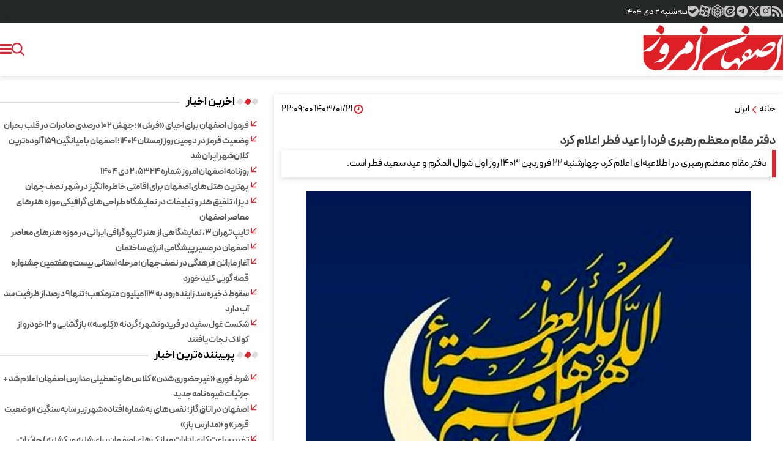

--- FILE ---
content_type: text/html; charset=UTF-8
request_url: https://esfahanemrooz.ir/%D8%A8%D8%AE%D8%B4-%D8%A7%DB%8C%D8%B1%D8%A7%D9%86-125/926114-%D8%AF%D9%81%D8%AA%D8%B1-%D9%85%D9%82%D8%A7%D9%85-%D9%85%D8%B9%D8%B8%D9%85-%D8%B1%D9%87%D8%A8%D8%B1%DB%8C-%D9%81%D8%B1%D8%AF%D8%A7-%D8%B1%D8%A7
body_size: 17927
content:
<!doctype html>
<html class="dir-rtl lang-fa browser-chrome browser-chrome-131 os-osx" lang="fa" data-ng-app="aasaamApp" dir="rtl"><!--<![endif]-->

<head prefix="og: http://ogp.me/ns# fb: http://ogp.me/ns/fb#">

  <meta name="viewport" content="width=device-width, initial-scale=1">
  <meta name="robots" content="max-image-preview:large">
  <meta charset="utf-8">
  <title>دفتر مقام معظم رهبری فردا را عید فطر اعلام کرد</title>
    <meta property="og:title" content="دفتر مقام معظم رهبری فردا را عید فطر اعلام کرد">
  <meta property="og:site_name" content="اصفهان امروز ">
      <meta name="keywords" content="">
      <meta name="description" content="دفتر مقام معظم رهبری در اطلاعیه‌ای اعلام کرد چهارشنبه ۲۲ فروردین ۱۴۰۳ روز اول شوال المکرم و عید سعید فطر است. ">
    <meta property="og:description" content="دفتر مقام معظم رهبری در اطلاعیه‌ای اعلام کرد چهارشنبه ۲۲ فروردین ۱۴۰۳ روز اول شوال المکرم و عید سعید فطر است. ">
            <meta property="og:type" content="article">
          <meta property="og:url" content="https://esfahanemrooz.ir/بخش-%D8%A7%DB%8C%D8%B1%D8%A7%D9%86-125/926114-%D8%AF%D9%81%D8%AA%D8%B1-%D9%85%D9%82%D8%A7%D9%85-%D9%85%D8%B9%D8%B8%D9%85-%D8%B1%D9%87%D8%A8%D8%B1%DB%8C-%D9%81%D8%B1%D8%AF%D8%A7-%D8%B1%D8%A7">
          <meta property="og:image" content="https://static3.esfahanemrooz.ir/thumbnail/ZTIxYTIBmyUh/gGPOxUCvj78jBxdMYo05jIr4UaGvDmg05LhZMR0PWrYdDgvbUhonjOFruVsbOX3-/ZTIxYTIBmyUh.jpg">
  
  <script>
    var socketAccess = 'aji4gjha1l556kqkir8be6sna1';
    var refereData = {"type":0,"referer":null};
    var modelHits = {"8":["560749"]};
    var pageRefereData = "\/";
    var uHash = 'xe3K29';
    var i18n = new Array();
    var masterConfig = {"domain":"esfahanemrooz.ir","v":"d71f970c","lang":"fa","blackHoleToken":"AAAAAhQDBgARIGY3ZmZhYTkzMGNlMzNlMmM1NWYwN2M0MDAwMTNlODg2BgERIGQ3MmExMWY0MDQ4YTE0M2VhNTE5MGJiNWZiNzBhNGQ5BgIRIGM5ZGFhZWZlMTg0ZDM5ZjBhZmFjYjk3ZWYyZjhkZWY4","dir":"rtl","ajaxGeneration":true,"baseUrl":"\/","u":null,"wss":"5b58f3e869f97f74953c01abf3532f26","debug":false};
    var currentTime = new Date('Tue, 23 Dec 2025 10:50:48 +0000');
    var isAdverHolderMode = false;
      </script>

  <!-- fav icon -->
  <link href="/favicon.ico?v=9754" type="image/x-icon" rel="icon" />
  <link href="/favicon.ico?v=9754" type="image/x-icon" rel="shortcut icon" />
  <!-- apple touch fav icon -->
  <link rel="apple-touch-icon" sizes="152x152" href="/favicon-152.png?v=9754" />
  <link rel="apple-touch-icon" sizes="144x144" href="/favicon-144.png?v=9754" />
  <link rel="apple-touch-icon" sizes="120x120" href="/favicon-120.png?v=9754" />
  <link rel="apple-touch-icon" sizes="114x114" href="/favicon-114.png?v=9754" />
  <link rel="apple-touch-icon" sizes="72x72" href="/favicon-72.png?v=9754" />
  <link rel="apple-touch-icon-precomposed" href="/favicon-57.png?v=9754" />
  <script src="/js/fancybox.umd.js"></script>
  <link rel="stylesheet" href="/css/fancybox.css" />
      <link href="https://esfahanemrooz.ir/بخش-%D8%A7%DB%8C%D8%B1%D8%A7%D9%86-125/926114-%D8%AF%D9%81%D8%AA%D8%B1-%D9%85%D9%82%D8%A7%D9%85-%D9%85%D8%B9%D8%B8%D9%85-%D8%B1%D9%87%D8%A8%D8%B1%DB%8C-%D9%81%D8%B1%D8%AF%D8%A7-%D8%B1%D8%A7" rel="canonical">

  
  <link rel="stylesheet" href="/_v2/css/news_rtl.css?v=d71f970c">

  
  <script src="/_v2/lib/js/frameworks-news.min.js?v=d71f970c"></script>


    
    <script src="/_v2/js/main-news.min.js?v=d71f970c"></script>


  </head>
<body class="news">
  <style>
.news .echo_detail ul a{
        display: unset;
        color: #e0222e;
        font-weight: bold;
}
.left_col {
  @media only screen and (min-width: 980px) {
    margin-top: 0;
  }
}

.echo_detail img {
    max-width: 100%;
    margin: 0 auto;
    display: block;
    height: auto;
}
.blank_outer .cols_cnt {
  display: block !important;
}
</style>

<!-- HEADER -->
<!-- START HEADER -->
<header class="header">
  <div class="top_header_cnt">
    <div class="main_wrapper">
      <div class="top_header">
        <!-- SOCIAL ICONS -->
        <div class="header_global_icon">
          <div class="noprint global_icons">
  <ul class="ul_search">
    <li>
      <a title="rss" class="rss" href="/feeds" target="_blank">
        <svg aria-hidden="true" xmlns="http://www.w3.org/2000/svg" width="18" height="20" viewBox="0 0 24 24">
          <path fill="#c6c6c6"
            d="M19.199 24C19.199 13.467 10.533 4.8 0 4.8V0c13.165 0 24 10.835 24 24zM3.291 17.415a3.3 3.3 0 0 1 3.293 3.295A3.303 3.303 0 0 1 3.283 24C1.47 24 0 22.526 0 20.71s1.475-3.294 3.291-3.295M15.909 24h-4.665c0-6.169-5.075-11.245-11.244-11.245V8.09c8.727 0 15.909 7.184 15.909 15.91" />
        </svg>
      </a>
    </li>
    <li>
      <a class="instagram" href="https://www.instagram.com/esfahanemrooz/" title="اینستاگرام">
        <svg aria-hidden="true" xmlns="http://www.w3.org/2000/svg" width="20" height="20" viewBox="0 0 14 14">
          <path fill="#c6c6c6" fill-rule="evenodd"
            d="M3.39.787A2.604 2.604 0 0 0 .786 3.39v6.944a2.604 2.604 0 0 0 2.604 2.604h6.944a2.604 2.604 0 0 0 2.603-2.604V3.39A2.604 2.604 0 0 0 10.334.787zm7.693 2.607a.75.75 0 1 1-1.5 0a.75.75 0 0 1 1.5 0m-4.22 1.388a2.08 2.08 0 1 0 0 4.16a2.08 2.08 0 0 0 0-4.16m-3.081 2.08a3.08 3.08 0 1 1 6.16 0a3.08 3.08 0 0 1-6.16 0"
            clip-rule="evenodd" />
        </svg>
      </a>
    </li>
    <li>
      <a href="https://twitter.com/esfahanemrooz" title="توئیتر" class="twitter">
        <svg aria-hidden="true" xmlns="http://www.w3.org/2000/svg" width="18" height="18" viewBox="0 0 16 16">
          <path fill="#c6c6c6"
            d="M12.6.75h2.454l-5.36 6.142L16 15.25h-4.937l-3.867-5.07l-4.425 5.07H.316l5.733-6.57L0 .75h5.063l3.495 4.633L12.601.75Zm-.86 13.028h1.36L4.323 2.145H2.865z" />
        </svg>
      </a>
    </li>
    <li>
      <a href="https://t.me/esfahanemrouz" title="تلگرام" class="telegram">
        <svg aria-hidden="true" xmlns="http://www.w3.org/2000/svg" width="22" height="22" viewBox="0 0 24 24">
          <path fill="#c6c6c6"
            d="M12 2C6.48 2 2 6.48 2 12s4.48 10 10 10s10-4.48 10-10S17.52 2 12 2m4.64 6.8c-.15 1.58-.8 5.42-1.13 7.19c-.14.75-.42 1-.68 1.03c-.58.05-1.02-.38-1.58-.75c-.88-.58-1.38-.94-2.23-1.5c-.99-.65-.35-1.01.22-1.59c.15-.15 2.71-2.48 2.76-2.69a.2.2 0 0 0-.05-.18c-.06-.05-.14-.03-.21-.02c-.09.02-1.49.95-4.22 2.79c-.4.27-.76.41-1.08.4c-.36-.01-1.04-.2-1.55-.37c-.63-.2-1.12-.31-1.08-.66c.02-.18.27-.36.74-.55c2.92-1.27 4.86-2.11 5.83-2.51c2.78-1.16 3.35-1.36 3.73-1.36c.08 0 .27.02.39.12c.1.08.13.19.14.27c-.01.06.01.24 0 .38" />
        </svg>
      </a>
    </li>
    <li>
      <a href="https://eitaa.com/esfahanemruz" title="ایتا" class="eitaa">
        <svg xmlns="http://www.w3.org/2000/svg" viewBox="0 0 3584.55 3673.6" aria-hidden="true" width="18" height="18">
          <g id="Isolation_Mode" data-name="Isolation Mode">
            <path
              d="M1071.43,2.75H2607.66C3171,2.75,3631.82,462.91,3631.82,1026.2v493.93c-505,227-1014.43,1348.12-1756.93,1104.51-61.16,43.46-202.11,222.55-212,358.43-257.11-34.24-553.52-328.88-517.95-646.62C717,2026.91,1070.39,1455.5,1409.74,1225.51c727.32-492.94,1737.05-69,1175.39,283.45-341.52,214.31-1071.84,355.88-995.91-170.24-200.34,57.78-328.58,431.34-87.37,626-223.45,219.53-180.49,623.07,58.36,755.57,241.56-625.87,1082.31-544.08,1422-1291.2,255.57-562-123.34-1202.37-880.91-1104C1529.56,399.34,993.64,881.63,725.62,1453.64,453.68,2034,494.15,2811.15,1052.55,3202.82c657.15,460.92,1356.78,34.13,1780.52-523.68,249.77-328.78,468-693,798.75-903.37v875.72c0,563.28-460.88,1024.86-1024.16,1024.86H1071.43c-563.29,0-1024.16-460.87-1024.16-1024.16V1026.9C47.27,463.61,508.14,2.74,1071.43,2.74Z"
              transform="translate(-47.27 -2.74)" fill-rule="evenodd" fill="#c6c6c6" />
          </g>
        </svg>
      </a>
    </li>
    <li>
      <a href="https://rubika.ir/esfahanemrouz" title="روبیکا" class="rubika">
        <svg fill="#c6c6c6" version="1.1" id="Capa_1" xmlns="http://www.w3.org/2000/svg"
          xmlns:xlink="http://www.w3.org/1999/xlink" viewBox="0 0 412.287 412.287" xml:space="preserve" stroke="#c6c6c6"
          aria-hidden="true" width="22" height="22">
          <g id="SVGRepo_bgCarrier" stroke-width="0"></g>
          <g id="SVGRepo_tracerCarrier" stroke-linecap="round" stroke-linejoin="round"></g>
          <g id="SVGRepo_iconCarrier">
            <g>
              <path
                d="M380.546,110.125L211.552,1.586c-3.293-2.115-7.515-2.115-10.807,0L31.744,110.081c-2.866,1.84-4.6,5.014-4.598,8.42 l0.041,180.039c0.002,3.476,1.806,6.699,4.767,8.519l168.961,103.75c1.605,0.986,3.419,1.479,5.233,1.479 c1.814,0,3.629-0.491,5.232-1.479L380.352,307.1c2.96-1.818,4.766-5.043,4.767-8.519l0.023-180.039 C385.143,115.137,383.409,111.965,380.546,110.125z M206.147,25.627l61.936,39.629l-61.936,39.627l-61.934-39.627L206.147,25.627z M50.197,291.254v-63.938l60.692,36.848l0.01,64.377L50.197,291.254z M110.899,237.623l-60.703-37.285v-64.74l60.703,38.842 V237.623z M63.22,116.834l59.186-37.869l59.186,37.869l-59.186,37.869L63.22,116.834z M133.908,174.44l60.705-38.844v64.742 l-60.705,37.285V174.44z M133.938,277.927l40.348,25.815l-40.348,24.783V277.927L133.938,277.927z M194.642,379.952l-50.232-30.854 l50.232-30.847V379.952z M206.138,297.04l-62.076-38.765l62.076-38.592l62.076,38.733L206.138,297.04z M217.653,379.952v-61.645 l50.194,30.812L217.653,379.952z M278.358,328.571l-40.388-24.805l40.388-25.842V328.571z M278.388,237.67l-60.703-37.287v-64.736 l60.703,38.842V237.67z M230.708,116.879l59.186-37.867l59.186,37.867l-59.186,37.869L230.708,116.879z M362.104,291.3 l-60.705,37.286v-63.17l60.705-37.983V291.3z M362.104,200.383l-60.705,37.287v-63.182l60.705-38.844V200.383z">
              </path>
            </g>
          </g>
        </svg>
      </a>
    </li>

    <li>
      <a href="https://www.aparat.com/esfahanemrooz" title="آپارات" class=" aparat">
        <svg xmlns="http://www.w3.org/2000/svg" width="20" height="20" viewBox="0 0 24 24" aria-hidden="true">
          <path fill="#c6c6c6"
            d="M12.001 1.594c-9.27-.003-13.913 11.203-7.36 17.758a10.403 10.403 0 0 0 17.76-7.355c0-5.744-4.655-10.401-10.4-10.403M6.11 6.783c.501-2.598 3.893-3.294 5.376-1.103s-.422 5.082-3.02 4.582A2.97 2.97 0 0 1 6.11 6.783m4.322 8.988c-.504 2.597-3.896 3.288-5.377 1.096s.427-5.08 3.025-4.579a2.97 2.97 0 0 1 2.352 3.483m1.26-2.405c-1.152-.223-1.462-1.727-.491-2.387c.97-.66 2.256.18 2.04 1.334a1.32 1.32 0 0 1-1.548 1.053m6.198 3.838c-.501 2.598-3.893 3.293-5.376 1.103s.421-5.082 3.02-4.583a2.97 2.97 0 0 1 2.356 3.48m-1.967-5.502c-2.598-.501-3.293-3.896-1.102-5.38s5.081.422 4.582 3.02a2.97 2.97 0 0 1-3.48 2.36M13.59 23.264l2.264.61a3.715 3.715 0 0 0 4.543-2.636l.64-2.402a11.38 11.38 0 0 1-7.448 4.428m7.643-19.665l-2.363-.629a11.38 11.38 0 0 1 4.354 7.62l.65-2.459A3.715 3.715 0 0 0 21.231 3.6M.672 13.809l-.541 2.04a3.715 3.715 0 0 0 2.636 4.543l2.107.562a11.38 11.38 0 0 1-4.203-7.145M10.357.702L8.15.126a3.715 3.715 0 0 0-4.547 2.637l-.551 2.082A11.38 11.38 0 0 1 10.358.702" />
        </svg>
      </a>
    </li>
    <li>
      <a href="https://ble.ir/esfemrooz" title="بله" class="ble">
        <svg xmlns="http://www.w3.org/2000/svg" viewBox="0 0 1000 999.63" aria-hidden="true" width="18" height="18">
          <g id="File">
            <path
              d="M1009.65,466.44c-1.3-21.39-5-42.79-9.7-63.78C987.56,346,964.66,291.8,933.47,242.91,863.09,132.24,747.53,51,619,24a411.57,411.57,0,0,0-57.28-9.1,443.14,443.14,0,0,0-76.38-1.7,388.45,388.45,0,0,0-61.88,7.2c-18.7,2.6-36.89,7.8-55,12.69-16.9,5.3-33.69,11.3-50.09,18.2a469.62,469.62,0,0,0-45.78,22.09,437.61,437.61,0,0,0-42.69,26.29,100.06,100.06,0,0,1-10.6,6.8c-34.19-26-68.78-51.38-104.77-74.77-9.89-6.1-19.49-13-30.59-16.7-18.19-6.4-39.48-1.5-53.78,11.5C16.55,38.57,10.66,57.37,12.26,75.26c.1,23.79-.1,47.69.2,71.48-.3,24-.1,48.18-.2,72.18s-.1,48,.1,72q-.3,42,0,83.87-.3,40.78.1,81.57c.2,34-1.6,68.18,2.19,102.07,2.7,34.89,9.9,69.48,20.3,102.77,47.38,154.85,175.24,283,330.8,328.3l.1.6c32.39,9.6,65.68,16.7,99.27,19.29,37.28,3.6,75.07,3.5,112.16-2.19,19.9-1.5,39.39-6.4,58.88-10.7A566.24,566.24,0,0,0,702,974.59c20.1-8.6,40-17.9,58.89-29.1a455,455,0,0,0,48.38-31.59,496.83,496.83,0,0,0,51.28-43.48,486.75,486.75,0,0,0,35.19-38A500,500,0,0,0,926.27,792c8.6-12.79,16.6-26.09,24.3-39.49,7.89-15.19,15.49-30.39,22.29-46.08,7.4-18.8,14.7-37.69,19.89-57.18,4.4-16,9.2-32,10.8-48.49,4.2-17.39,6.1-35.69,6.8-53.48A412.52,412.52,0,0,0,1009.65,466.44ZM826.51,400.86c-6.1,16.2-16.8,30.09-29.5,41.69-11.09,11-22.09,22.09-33.19,33.19-11.79,11.79-23.59,23.49-35.28,35.39-11.3,11.19-22.6,22.39-33.89,33.79-12.3,12.29-24.7,24.59-36.89,36.89-14,14.09-28.09,28-42.09,42.08-13.2,13.3-26.49,26.49-39.79,39.79s-26.79,26.69-40.09,40.09c-12.29,11.79-23.49,24.89-37.38,35a105.49,105.49,0,0,1-57.89,16c-23.59-1.5-46.68-10.79-63.68-27.39q-78.42-78.42-156.95-157c-12.79-12.7-21.39-29.09-26-46.39-4.8-23.89-2-49.48,10.3-70.77,9.39-16.5,23.79-29.6,40.18-39a107.88,107.88,0,0,1,57.89-9.7c21.39,3.2,41.88,13,56.88,28.79,28.39,28.39,56.68,56.88,85.27,85.18,8.6-8.2,16.9-16.8,25.1-25.3,12-11.49,23.79-23.29,35.28-35.39,11.4-10.59,22.3-21.79,33.09-33.09,7.7-6.89,14.7-14.49,22.1-21.79,12-11.7,23.69-23.59,35.39-35.49,11.29-10.79,22.19-22,33.09-33,11.79-11.49,23.29-23.29,35-34.89a106.64,106.64,0,0,1,42.18-26.39A107.77,107.77,0,0,1,768,274.5c25.7,9.8,46.29,30,57.59,54.88C833.9,352.28,834.9,377.87,826.51,400.86Z"
              transform="translate(-12 -12.19)" fill="#c6c6c6" />
          </g>
        </svg>
      </a>
    </li>
  </ul>
</div>        </div>
        <!-- END SOCIAL ICONS -->
        <!-- DATE -->
        <div class="header_time">
          <div class="date_wrap ">
  <span class="persian_time">
    <time datetime="2025-12-23T10:50:48+00:00" data-calendar-georgian="سه‌شنبه ۲ دی ۱۴۰۴" >سه‌شنبه ۲ دی ۱۴۰۴</time>  </span>    
</div>        </div>
        <!-- END OF DATE -->
      </div>
    </div>
  </div>
  <div class="menu">
    <div class="main_header main_wrapper" itemscope="" itemtype="http://schema.org/Organization">
      <div class="menu_header">
        <div class="logo">
                      <a href="/" title="اصفهان امروز" itemprop="url">
              <img class="printme" src="/images/esfehanemrooz.webp" width="230" height="80" alt="اصفهان امروز" >
            </a>
                  </div>
        <!-- MENU -->
        <nav aria-label="Main" class="top_nav nav_cnt noprint" itemscope itemtype="http://schema.org/SiteNavigationElement">

  
      
      <ul id="nav_toggle" itemscope="" itemtype="http://schema.org/SiteNavigationElement">
        
          <li class="">
                          <a class="drop" href="/" title="صفحه نخست">
                صفحه نخست              </a>
            
                                  </li>
        
          <li class="">
                          <span class="drop" title="پول و سرمایه">
                پول و سرمایه              </span>
            
                          <svg class="menu_child submenu_mobile_icn" xmlns="http://www.w3.org/2000/svg" aria-hidden="true" role="img" width="14" height="14" preserveAspectRatio="xMidYMid meet" viewBox="0 0 384 512">
                <path d="M192 384c-8.188 0-16.38-3.125-22.62-9.375l-160-160c-12.5-12.5-12.5-32.75 0-45.25s32.75-12.5 45.25 0L192 306.8l137.4-137.4c12.5-12.5 32.75-12.5 45.25 0s12.5 32.75 0 45.25l-160 160C208.4 380.9 200.2 384 192 384z" />
              </svg>
                        
      <ul class="sub_menu" itemscope="" itemtype="http://schema.org/SiteNavigationElement">
        
          <li class="">
                          <a class="drop" href="/بخش-%D9%BE%D9%88%D9%84-%D8%B3%D8%B1%D9%85%D8%A7%DB%8C%D9%87-37" title="همه عناوین این بخش">
                همه عناوین این بخش              </a>
            
                                  </li>
        
          <li class="">
                          <a class="drop" href="/بخش-%D8%B4%D8%A7%D8%AE%D8%B5-142" title=" شاخص">
                 شاخص              </a>
            
                                  </li>
        
          <li class="">
                          <a class="drop" href="/بخش-%D8%A8%D9%88%D8%B1%D8%B3-77" title=" بورس">
                 بورس              </a>
            
                                  </li>
        
          <li class="">
                          <a class="drop" href="/بخش-%D8%A8%D8%A7%D8%B2%D8%A7%D8%B1-220" title=" بازار">
                 بازار              </a>
            
                                  </li>
        
          <li class="">
                          <a class="drop" href="/بخش-%D8%B4%D8%B1%DA%A9%D8%AA-89" title=" شرکت">
                 شرکت              </a>
            
                                  </li>
        
          <li class="">
                          <a class="drop" href="/بخش-%DA%A9%D8%B3%D8%A8-%DA%A9%D8%A7%D8%B1-30" title=" کسب و کار">
                 کسب و کار              </a>
            
                                  </li>
        
                </ul>

                </li>
        
          <li class="">
                          <span class="drop" title=" جامعه">
                 جامعه              </span>
            
                          <svg class="menu_child submenu_mobile_icn" xmlns="http://www.w3.org/2000/svg" aria-hidden="true" role="img" width="14" height="14" preserveAspectRatio="xMidYMid meet" viewBox="0 0 384 512">
                <path d="M192 384c-8.188 0-16.38-3.125-22.62-9.375l-160-160c-12.5-12.5-12.5-32.75 0-45.25s32.75-12.5 45.25 0L192 306.8l137.4-137.4c12.5-12.5 32.75-12.5 45.25 0s12.5 32.75 0 45.25l-160 160C208.4 380.9 200.2 384 192 384z" />
              </svg>
                        
      <ul class="sub_menu" itemscope="" itemtype="http://schema.org/SiteNavigationElement">
        
          <li class="">
                          <a class="drop" href="/بخش-%D8%AC%D8%A7%D9%85%D8%B9%D9%87-169" title="همه عناوین این بخش">
                همه عناوین این بخش              </a>
            
                                  </li>
        
          <li class="">
                          <a class="drop" href="/بخش-%D9%85%D8%B1%D8%AF%D9%85-130" title=" مردم">
                 مردم              </a>
            
                                  </li>
        
          <li class="">
                          <a class="drop" href="/بخش-%D8%AD%D9%88%D8%A7%D8%AF%D8%AB-32" title=" حوادث">
                 حوادث              </a>
            
                                  </li>
        
          <li class="">
                          <a class="drop" href="/بخش-%D9%85%D8%B4%D8%A7%D9%88%D8%B1-13" title=" مشاور">
                 مشاور              </a>
            
                                  </li>
        
          <li class="">
                          <a class="drop" href="/بخش-%D8%AE%D8%A7%D9%86%D9%88%D8%A7%D8%AF%D9%87-26" title=" خانواده">
                 خانواده              </a>
            
                                  </li>
        
                </ul>

                </li>
        
          <li class="">
                          <span class="drop" title="فرهنگ و هنر">
                فرهنگ و هنر              </span>
            
                          <svg class="menu_child submenu_mobile_icn" xmlns="http://www.w3.org/2000/svg" aria-hidden="true" role="img" width="14" height="14" preserveAspectRatio="xMidYMid meet" viewBox="0 0 384 512">
                <path d="M192 384c-8.188 0-16.38-3.125-22.62-9.375l-160-160c-12.5-12.5-12.5-32.75 0-45.25s32.75-12.5 45.25 0L192 306.8l137.4-137.4c12.5-12.5 32.75-12.5 45.25 0s12.5 32.75 0 45.25l-160 160C208.4 380.9 200.2 384 192 384z" />
              </svg>
                        
      <ul class="sub_menu" itemscope="" itemtype="http://schema.org/SiteNavigationElement">
        
          <li class="">
                          <a class="drop" href="/بخش-%D9%81%D8%B1%D9%87%D9%86%DA%AF-%D9%87%D9%86%D8%B1-152" title="همه عناوین این بخش">
                همه عناوین این بخش              </a>
            
                                  </li>
        
          <li class="">
                          <a class="drop" href="/بخش-%D8%B1%D8%B3%D8%A7%D9%86%D9%87-135" title=" رسانه">
                 رسانه              </a>
            
                                  </li>
        
          <li class="">
                          <a class="drop" href="/بخش-%D8%B3%DB%8C%D9%86%D9%85%D8%A7-%D8%AA%D9%84%D9%88%DB%8C%D8%B2%DB%8C%D9%88%D9%86-66" title=" سینما و تلویزیون">
                 سینما و تلویزیون              </a>
            
                                  </li>
        
          <li class="">
                          <a class="drop" href="/بخش-%D8%AA%D8%A6%D8%A7%D8%AA%D8%B1-185" title=" تئاتر">
                 تئاتر              </a>
            
                                  </li>
        
          <li class="">
                          <a class="drop" href="/بخش-%D9%85%D9%88%D8%B3%DB%8C%D9%82%DB%8C-57" title=" موسیقی">
                 موسیقی              </a>
            
                                  </li>
        
          <li class="">
                          <a class="drop" href="/بخش-%D9%86%D8%B4%D8%B1-%D8%A7%D8%AF%D8%A8-195" title=" نشر و ادب">
                 نشر و ادب              </a>
            
                                  </li>
        
          <li class="">
                          <a class="drop" href="/بخش-%D9%86%DA%AF%D8%A7%D8%B1%D8%B3%D8%AA%D8%A7%D9%86-110" title=" نگارستان">
                 نگارستان              </a>
            
                                  </li>
        
                </ul>

                </li>
        
          <li class="">
                          <span class="drop" title=" دانش">
                 دانش              </span>
            
                          <svg class="menu_child submenu_mobile_icn" xmlns="http://www.w3.org/2000/svg" aria-hidden="true" role="img" width="14" height="14" preserveAspectRatio="xMidYMid meet" viewBox="0 0 384 512">
                <path d="M192 384c-8.188 0-16.38-3.125-22.62-9.375l-160-160c-12.5-12.5-12.5-32.75 0-45.25s32.75-12.5 45.25 0L192 306.8l137.4-137.4c12.5-12.5 32.75-12.5 45.25 0s12.5 32.75 0 45.25l-160 160C208.4 380.9 200.2 384 192 384z" />
              </svg>
                        
      <ul class="sub_menu" itemscope="" itemtype="http://schema.org/SiteNavigationElement">
        
          <li class="">
                          <a class="drop" href="/بخش-%D8%AF%D8%A7%D9%86%D8%B4-4" title="همه عناوین  این بخش">
                همه عناوین  این بخش              </a>
            
                                  </li>
        
          <li class="">
                          <a class="drop" href="/بخش-%D8%B9%D9%84%D9%88%D9%85-%D9%81%D9%86%D9%88%D9%86-207" title=" علوم و فنون">
                 علوم و فنون              </a>
            
                                  </li>
        
          <li class="">
                          <a class="drop" href="/بخش-%D8%AE%D9%88%D8%AF%D8%B1%D9%88-165" title=" خودرو">
                 خودرو              </a>
            
                                  </li>
        
          <li class="">
                          <a class="drop" href="/بخش-%D8%A7%D8%A8%D8%B2%D8%A7%D8%B1%D9%87%D8%A7-45" title=" ابزارها">
                 ابزارها              </a>
            
                                  </li>
        
          <li class="">
                          <a class="drop" href="https://esfahanemrooz.ir/web" title=" وب">
                 وب              </a>
            
                                  </li>
        
          <li class="">
                          <a class="drop" href="/بخش-%D9%86%D8%B1%D9%85-%D8%A7%D9%81%D8%B2%D8%A7%D8%B1-%D8%A8%D8%A7%D8%B2%DB%8C-9" title=" نرم افزار و بازی">
                 نرم افزار و بازی              </a>
            
                                  </li>
        
                </ul>

                </li>
        
          <li class="">
                          <span class="drop" title=" سبک زندگی">
                 سبک زندگی              </span>
            
                          <svg class="menu_child submenu_mobile_icn" xmlns="http://www.w3.org/2000/svg" aria-hidden="true" role="img" width="14" height="14" preserveAspectRatio="xMidYMid meet" viewBox="0 0 384 512">
                <path d="M192 384c-8.188 0-16.38-3.125-22.62-9.375l-160-160c-12.5-12.5-12.5-32.75 0-45.25s32.75-12.5 45.25 0L192 306.8l137.4-137.4c12.5-12.5 32.75-12.5 45.25 0s12.5 32.75 0 45.25l-160 160C208.4 380.9 200.2 384 192 384z" />
              </svg>
                        
      <ul class="sub_menu" itemscope="" itemtype="http://schema.org/SiteNavigationElement">
        
          <li class="">
                          <a class="drop" href="/بخش-%D8%B3%D8%A8%DA%A9-%D8%B2%D9%86%D8%AF%DA%AF%DB%8C-14" title="همه عناوین این بخش">
                همه عناوین این بخش              </a>
            
                                  </li>
        
          <li class="">
                          <a class="drop" href="/بخش-%D8%AE%D8%A7%D9%86%D9%87-%DA%A9%D8%A7%D8%B4%D8%A7%D9%86%D9%87-55" title=" خانه و کاشانه">
                 خانه و کاشانه              </a>
            
                                  </li>
        
          <li class="">
                          <a class="drop" href="/بخش-%D8%B3%D9%84%D8%A7%D9%85%D8%AA-71" title=" سلامت">
                 سلامت              </a>
            
                                  </li>
        
          <li class="">
                          <a class="drop" href="/بخش-%D8%AA%D9%86-%D9%BE%D9%88%D8%B4-43" title=" تن پوش">
                 تن پوش              </a>
            
                                  </li>
        
          <li class="">
                          <a class="drop" href="/بخش-%DA%AF%D8%B1%D8%AF%D8%B4%DA%AF%D8%B1%DB%8C-174" title=" گردشگری">
                 گردشگری              </a>
            
                                  </li>
        
                </ul>

                </li>
        
          <li class="">
                          <span class="drop" title=" ورزش">
                 ورزش              </span>
            
                          <svg class="menu_child submenu_mobile_icn" xmlns="http://www.w3.org/2000/svg" aria-hidden="true" role="img" width="14" height="14" preserveAspectRatio="xMidYMid meet" viewBox="0 0 384 512">
                <path d="M192 384c-8.188 0-16.38-3.125-22.62-9.375l-160-160c-12.5-12.5-12.5-32.75 0-45.25s32.75-12.5 45.25 0L192 306.8l137.4-137.4c12.5-12.5 32.75-12.5 45.25 0s12.5 32.75 0 45.25l-160 160C208.4 380.9 200.2 384 192 384z" />
              </svg>
                        
      <ul class="sub_menu" itemscope="" itemtype="http://schema.org/SiteNavigationElement">
        
          <li class="">
                          <a class="drop" href="/بخش-%D9%88%D8%B1%D8%B2%D8%B4-162" title="همه عناوین این بخش">
                همه عناوین این بخش              </a>
            
                                  </li>
        
          <li class="">
                          <a class="drop" href="/بخش-%D9%88%D8%B1%D8%B2%D8%B4-%D8%A7%DB%8C%D8%B1%D8%A7%D9%86%DB%8C-241" title=" ایران">
                 ایران              </a>
            
                                  </li>
        
          <li class="">
                          <a class="drop" href="/بخش-%D8%AA%D9%88%D9%BE-%D8%AA%D9%88%D8%B1-155" title=" توپ و تور">
                 توپ و تور              </a>
            
                                  </li>
        
          <li class="">
                          <a class="drop" href="/بخش-%D9%88%D8%B1%D8%B2%D8%B4%D9%87%D8%A7%DB%8C-%D8%B1%D8%B2%D9%85%DB%8C-236" title=" ورزشهای رزمی">
                 ورزشهای رزمی              </a>
            
                                  </li>
        
          <li class="">
                          <a class="drop" href="/بخش-%DA%A9%D9%88%D8%B1%D8%B3-151" title=" کورس">
                 کورس              </a>
            
                                  </li>
        
                </ul>

                </li>
        
          <li class="">
                          <span class="drop" title=" شهرستان ها">
                 شهرستان ها              </span>
            
                          <svg class="menu_child submenu_mobile_icn" xmlns="http://www.w3.org/2000/svg" aria-hidden="true" role="img" width="14" height="14" preserveAspectRatio="xMidYMid meet" viewBox="0 0 384 512">
                <path d="M192 384c-8.188 0-16.38-3.125-22.62-9.375l-160-160c-12.5-12.5-12.5-32.75 0-45.25s32.75-12.5 45.25 0L192 306.8l137.4-137.4c12.5-12.5 32.75-12.5 45.25 0s12.5 32.75 0 45.25l-160 160C208.4 380.9 200.2 384 192 384z" />
              </svg>
                        
      <ul class="sub_menu" itemscope="" itemtype="http://schema.org/SiteNavigationElement">
        
          <li class="">
                          <a class="drop" href="/بخش-%D8%B4%D9%87%D8%B1%D8%B3%D8%AA%D8%A7%D9%86-%D9%87%D8%A7-59" title="اخبار همه شهرستان ها">
                اخبار همه شهرستان ها              </a>
            
                                  </li>
        
          <li class="">
                          <a class="drop" href="/بخش-%D8%B4%D9%87%D8%B1%D8%B3%D8%AA%D8%A7%D9%86-%D8%A7%D8%B1%D8%AF%D8%B3%D8%AA%D8%A7%D9%86-31" title=" شهرستان اردستان">
                 شهرستان اردستان              </a>
            
                                  </li>
        
          <li class="">
                          <a class="drop" href="/بخش-%D8%B4%D9%87%D8%B1%D8%B3%D8%AA%D8%A7%D9%86-%D8%A7%D8%B5%D9%81%D9%87%D8%A7%D9%86-203" title=" شهرستان اصفهان">
                 شهرستان اصفهان              </a>
            
                                  </li>
        
          <li class="">
                          <a class="drop" href="/بخش-%D8%B4%D9%87%D8%B1%D8%B3%D8%AA%D8%A7%D9%86-%D8%A2%D8%B1%D8%A7%D9%86-%D8%A8%DB%8C%D8%AF%DA%AF%D9%84-201" title=" شهرستان آران و بیدگل">
                 شهرستان آران و بیدگل              </a>
            
                                  </li>
        
          <li class="">
                          <a class="drop" href="/بخش-%D8%B4%D9%87%D8%B1%D8%B3%D8%AA%D8%A7%D9%86-%D8%A8%D8%B1%D8%AE%D9%88%D8%A7%D8%B1-209" title=" شهرستان برخوار">
                 شهرستان برخوار              </a>
            
                                  </li>
        
          <li class="">
                          <a class="drop" href="/بخش-%D8%B4%D9%87%D8%B1%D8%B3%D8%AA%D8%A7%D9%86-%D8%A8%D9%88%DB%8C%DB%8C%D9%86-%D9%85%DB%8C%D8%A7%D9%86%D8%AF%D8%B4%D8%AA-49" title=" شهرستان بویین میاندشت">
                 شهرستان بویین میاندشت              </a>
            
                                  </li>
        
          <li class="">
                          <a class="drop" href="/بخش-%D8%B4%D9%87%D8%B1%D8%B3%D8%AA%D8%A7%D9%86-%D8%AA%DB%8C%D8%B1%D8%A7%D9%86-%DA%A9%D8%B1%D9%88%D9%86-10" title=" شهرستان تیران و کرون">
                 شهرستان تیران و کرون              </a>
            
                                  </li>
        
          <li class="">
                          <a class="drop" href="/بخش-%D8%B4%D9%87%D8%B1%D8%B3%D8%AA%D8%A7%D9%86-%DA%86%D8%A7%D8%AF%DA%AF%D8%A7%D9%86-200" title=" شهرستان چادگان">
                 شهرستان چادگان              </a>
            
                                  </li>
        
          <li class="">
                          <a class="drop" href="/بخش-%D8%B4%D9%87%D8%B1%D8%B3%D8%AA%D8%A7%D9%86-%D8%AE%D9%85%DB%8C%D9%86%DB%8C-%D8%B4%D9%87%D8%B1-80" title=" شهرستان خمینی شهر">
                 شهرستان خمینی شهر              </a>
            
                                  </li>
        
          <li class="">
                          <a class="drop" href="/بخش-%D8%B4%D9%87%D8%B1%D8%B3%D8%AA%D8%A7%D9%86-%D8%AE%D9%88%D8%A7%D9%86%D8%B3%D8%A7%D8%B1-18" title=" شهرستان خوانسار">
                 شهرستان خوانسار              </a>
            
                                  </li>
        
          <li class="">
                          <a class="drop" href="/بخش-%D8%B4%D9%87%D8%B1%D8%B3%D8%AA%D8%A7%D9%86-%D8%AE%D9%88%D8%B1-%D8%A8%DB%8C%D8%A7%D8%A8%D8%A7%D9%86%DA%A9-136" title=" شهرستان خور و بیابانک">
                 شهرستان خور و بیابانک              </a>
            
                                  </li>
        
          <li class="">
                          <a class="drop" href="/بخش-%D8%B4%D9%87%D8%B1%D8%B3%D8%AA%D8%A7%D9%86-%D8%AF%D9%87%D8%A7%D9%82%D8%A7%D9%86-24" title=" شهرستان دهاقان">
                 شهرستان دهاقان              </a>
            
                                  </li>
        
          <li class="">
                          <a class="drop" href="/بخش-%D8%B4%D9%87%D8%B1%D8%B3%D8%AA%D8%A7%D9%86-%D8%B3%D9%85%DB%8C%D8%B1%D9%85-127" title=" شهرستان سمیرم">
                 شهرستان سمیرم              </a>
            
                                  </li>
        
          <li class="">
                          <a class="drop" href="/بخش-%D8%B4%D9%87%D8%B1%D8%B3%D8%AA%D8%A7%D9%86-%D8%B4%D8%A7%D9%87%DB%8C%D9%86-%D8%B4%D9%87%D8%B1-%D9%85%DB%8C%D9%85%D9%87-15" title=" شهرستان شاهین شهر و میمه">
                 شهرستان شاهین شهر و میمه              </a>
            
                                  </li>
        
          <li class="">
                          <a class="drop" href="/بخش-%D8%B4%D9%87%D8%B1%D8%B3%D8%AA%D8%A7%D9%86-%D8%B4%D9%87%D8%B1%D8%B6%D8%A7-97" title=" شهرستان شهرضا">
                 شهرستان شهرضا              </a>
            
                                  </li>
        
          <li class="">
                          <a class="drop" href="/بخش-%D8%B4%D9%87%D8%B1%D8%B3%D8%AA%D8%A7%D9%86-%D9%81%D8%B1%DB%8C%D8%AF%D9%86-115" title=" شهرستان فریدن">
                 شهرستان فریدن              </a>
            
                                  </li>
        
          <li class="">
                          <a class="drop" href="/بخش-%D8%B4%D9%87%D8%B1%D8%B3%D8%AA%D8%A7%D9%86-%D9%81%D8%B1%DB%8C%D8%AF%D9%88%D9%86-%D8%B4%D9%87%D8%B1-124" title=" شهرستان فریدون شهر">
                 شهرستان فریدون شهر              </a>
            
                                  </li>
        
          <li class="">
                          <a class="drop" href="/بخش-%D8%B4%D9%87%D8%B1%D8%B3%D8%AA%D8%A7%D9%86-%D9%81%D9%84%D8%A7%D9%88%D8%B1%D8%AC%D8%A7%D9%86-184" title=" شهرستان فلاورجان">
                 شهرستان فلاورجان              </a>
            
                                  </li>
        
          <li class="">
                          <a class="drop" href="/بخش-%D8%B4%D9%87%D8%B1%D8%B3%D8%AA%D8%A7%D9%86-%DA%A9%D8%A7%D8%B4%D8%A7%D9%86-167" title=" شهرستان کاشان">
                 شهرستان کاشان              </a>
            
                                  </li>
        
          <li class="">
                          <a class="drop" href="/بخش-%D8%B4%D9%87%D8%B1%D8%B3%D8%AA%D8%A7%D9%86-%DA%AF%D9%84%D9%BE%D8%A7%DB%8C%DA%AF%D8%A7%D9%86-48" title=" شهرستان گلپایگان">
                 شهرستان گلپایگان              </a>
            
                                  </li>
        
          <li class="">
                          <a class="drop" href="/بخش-%D8%B4%D9%87%D8%B1%D8%B3%D8%AA%D8%A7%D9%86-%D9%84%D9%86%D8%AC%D8%A7%D9%86-191" title=" شهرستان لنجان">
                 شهرستان لنجان              </a>
            
                                  </li>
        
          <li class="">
                          <a class="drop" href="/بخش-%D8%B4%D9%87%D8%B1%D8%B3%D8%AA%D8%A7%D9%86-%D9%85%D8%A8%D8%A7%D8%B1%DA%A9%D9%87-146" title=" شهرستان مبارکه">
                 شهرستان مبارکه              </a>
            
                                  </li>
        
          <li class="">
                          <a class="drop" href="/بخش-%D8%B4%D9%87%D8%B1%D8%B3%D8%AA%D8%A7%D9%86-%D9%86%D8%A7%D8%A6%DB%8C%D9%86-54" title=" شهرستان نائین">
                 شهرستان نائین              </a>
            
                                  </li>
        
          <li class="">
                          <a class="drop" href="/بخش-%D8%B4%D9%87%D8%B1%D8%B3%D8%AA%D8%A7%D9%86-%D9%86%D8%AC%D9%81-%D8%A2%D8%A8%D8%A7%D8%AF-132" title=" شهرستان نجف آباد">
                 شهرستان نجف آباد              </a>
            
                                  </li>
        
          <li class="">
                          <a class="drop" href="/بخش-%D8%B4%D9%87%D8%B1%D8%B3%D8%AA%D8%A7%D9%86-%D9%86%D8%B7%D9%86%D8%B2-133" title=" شهرستان نطنز">
                 شهرستان نطنز              </a>
            
                                  </li>
        
                </ul>

                </li>
        
          <li class="">
                          <span class="drop" title=" سرگرمی">
                 سرگرمی              </span>
            
                          <svg class="menu_child submenu_mobile_icn" xmlns="http://www.w3.org/2000/svg" aria-hidden="true" role="img" width="14" height="14" preserveAspectRatio="xMidYMid meet" viewBox="0 0 384 512">
                <path d="M192 384c-8.188 0-16.38-3.125-22.62-9.375l-160-160c-12.5-12.5-12.5-32.75 0-45.25s32.75-12.5 45.25 0L192 306.8l137.4-137.4c12.5-12.5 32.75-12.5 45.25 0s12.5 32.75 0 45.25l-160 160C208.4 380.9 200.2 384 192 384z" />
              </svg>
                        
      <ul class="sub_menu" itemscope="" itemtype="http://schema.org/SiteNavigationElement">
        
          <li class="">
                          <a class="drop" href="/بخش-%D8%B3%D8%B1%DA%AF%D8%B1%D9%85%DB%8C-62" title="همه عناوین این بخش">
                همه عناوین این بخش              </a>
            
                                  </li>
        
          <li class="">
                          <a class="drop" href="/بخش-%D8%B9%D8%AC%D8%A7%DB%8C%D8%A8-153" title=" عجایب">
                 عجایب              </a>
            
                                  </li>
        
          <li class="">
                          <a class="drop" href="/بخش-%D8%B7%D9%86%D8%B2-%DA%A9%D8%A7%D8%B1%DB%8C%DA%A9%D8%A7%D8%AA%D9%88%D8%B1-126" title=" طنز و کاریکاتور">
                 طنز و کاریکاتور              </a>
            
                                  </li>
        
          <li class="">
                          <a class="drop" href="/بخش-%D8%A8%DB%8C%D8%B4%D8%AA%D8%B1-%D8%A8%D8%AF%D8%A7%D9%86%DB%8C%D9%85-63" title=" بیشتر بدانیم">
                 بیشتر بدانیم              </a>
            
                                  </li>
        
          <li class="">
                          <a class="drop" href="/بخش-%D9%BE%D8%A7%D9%88%D8%B1%D9%82%DB%8C-58" title=" پاورقی">
                 پاورقی              </a>
            
                                  </li>
        
          <li class="">
                          <a class="drop" href="/بخش-%D9%81%DB%8C%D9%84%D9%85-%D8%B9%DA%A9%D8%B3-53" title=" فیلم و عکس">
                 فیلم و عکس              </a>
            
                                  </li>
        
          <li class="">
                          <a class="drop" href="/بخش-%D8%A8%D8%A7%D8%B2%DB%8C-91" title=" بازی">
                 بازی              </a>
            
                                  </li>
        
                </ul>

                </li>
        
          <li class="">
                          <span class="drop" title=" آرشیو نشریات">
                 آرشیو نشریات              </span>
            
                          <svg class="menu_child submenu_mobile_icn" xmlns="http://www.w3.org/2000/svg" aria-hidden="true" role="img" width="14" height="14" preserveAspectRatio="xMidYMid meet" viewBox="0 0 384 512">
                <path d="M192 384c-8.188 0-16.38-3.125-22.62-9.375l-160-160c-12.5-12.5-12.5-32.75 0-45.25s32.75-12.5 45.25 0L192 306.8l137.4-137.4c12.5-12.5 32.75-12.5 45.25 0s12.5 32.75 0 45.25l-160 160C208.4 380.9 200.2 384 192 384z" />
              </svg>
                        
      <ul class="sub_menu" itemscope="" itemtype="http://schema.org/SiteNavigationElement">
        
          <li class="">
                          <a class="drop" href="/بخش-%D8%B1%D9%88%D8%B2%D9%86%D8%A7%D9%85%D9%87-%D8%A7%D8%B5%D9%81%D9%87%D8%A7%D9%86-%D8%A7%D9%85%D8%B1%D9%88%D8%B2-239" title=" روزنامه اصفهان امروز">
                 روزنامه اصفهان امروز              </a>
            
                                  </li>
        
          <li class="">
                          <a class="drop" href="/بخش-%D9%85%D8%A7%D9%87%D9%86%D8%A7%D9%85%D9%87-%D8%B7%D9%86%D8%B2-%DA%A9%D8%A7%D8%B1%DB%8C%DA%A9%D8%A7%D8%AA%D9%88%D8%B1-%D8%A7%D8%B5%D9%81%D9%87%D8%A7%D9%86-%D9%86%DB%8C%D9%85%D8%B1%D9%88%D8%B2-240" title=" ماهنامه طنز و کاریکاتور اصفهان نیمروز">
                 ماهنامه طنز و کاریکاتور اصفهان نیمروز              </a>
            
                                  </li>
        
          <li class="">
                          <a class="drop" href="/بخش-%D9%88%D8%B1%D8%B2%D8%B4-%D8%A7%DB%8C%D8%B1%D8%A7%D9%86%DB%8C-241" title=" ورزش ایرانی">
                 ورزش ایرانی              </a>
            
                                  </li>
        
          <li class="">
                          <a class="drop" href="/بخش-%D9%86%D8%B4%D8%B1%DB%8C%D8%A7%D8%AA-%D8%B4%D9%87%D8%B1%D8%B3%D8%AA%D8%A7%D9%86-%D9%87%D8%A7-190" title=" نشریات شهرستان ها">
                 نشریات شهرستان ها              </a>
            
                                  </li>
        
          <li class="">
                          <a class="drop" href="/بخش-%D8%AF%D8%A7%D9%86%D8%B4-%D8%A7%D9%85%D8%B1%D9%88%D8%B2-117" title=" دانش امروز">
                 دانش امروز              </a>
            
                                  </li>
        
          <li class="">
                          <a class="drop" href="/بخش-%D8%A7%D8%B5%D9%81%D9%87%D8%A7%D9%86-%D8%AA%D9%88%D8%AF%DB%8C-104" title=" اصفهان تودی">
                 اصفهان تودی              </a>
            
                                  </li>
        
          <li class="">
                          <a class="drop" href="/بخش-%D8%A7%D8%B5%D9%81%D9%87%D8%A7%D9%86-%D8%A7%D9%84%DB%8C%D9%88%D9%85-118" title=" اصفهان الیوم">
                 اصفهان الیوم              </a>
            
                                  </li>
        
                </ul>

                </li>
        
          <li class="">
                          <span class="drop" title="سایر">
                سایر              </span>
            
                          <svg class="menu_child submenu_mobile_icn" xmlns="http://www.w3.org/2000/svg" aria-hidden="true" role="img" width="14" height="14" preserveAspectRatio="xMidYMid meet" viewBox="0 0 384 512">
                <path d="M192 384c-8.188 0-16.38-3.125-22.62-9.375l-160-160c-12.5-12.5-12.5-32.75 0-45.25s32.75-12.5 45.25 0L192 306.8l137.4-137.4c12.5-12.5 32.75-12.5 45.25 0s12.5 32.75 0 45.25l-160 160C208.4 380.9 200.2 384 192 384z" />
              </svg>
                        
      <ul class="sub_menu" itemscope="" itemtype="http://schema.org/SiteNavigationElement">
        
          <li class="">
                          <a class="drop" href="/بخش-%D8%B9%DA%A9%D8%B3-189" title=" عکس">
                 عکس              </a>
            
                                  </li>
        
          <li class="">
                          <a class="drop" href="/بخش-%D9%81%DB%8C%D9%84%D9%85-51" title=" فیلم">
                 فیلم              </a>
            
                                  </li>
        
          <li class="">
                          <a class="drop" href="/بخش-%D8%AA%D8%AC%D8%A7%D8%B1%DB%8C-237" title=" تجاری">
                 تجاری              </a>
            
                                  </li>
        
          <li class="">
                          <a class="drop" href="/بخش-%D8%A7%D8%B5%D9%81%D9%87%D8%A7%D9%86-197" title="اصفهان">
                اصفهان              </a>
            
                                  </li>
        
          <li class='active'>
                          <a class="drop" href="/بخش-%D8%A7%DB%8C%D8%B1%D8%A7%D9%86-125" title="ایران">
                ایران              </a>
            
                                  </li>
        
          <li class="">
                          <a class="drop" href="/بخش-%D8%AC%D9%87%D8%A7%D9%86-107" title="جهان">
                جهان              </a>
            
                                  </li>
        
          <li class="">
                          <a class="drop" href="/بخش-%D8%A7%D8%AE%D8%A8%D8%A7%D8%B1-2" title="عناوین کل اخبار">
                عناوین کل اخبار              </a>
            
                                  </li>
        
                </ul>

                </li>
        
          <li class="">
                          <a class="drop" href="/tags/%D8%B4%D9%87%D8%B1%D9%88%D9%86%D8%AF%DB%8C" title="شهروندی">
                شهروندی              </a>
            
                                  </li>
        
                </ul>

      
    </nav>      </div>
      <!-- SEARCH -->
      <div class="search_box">
  <form id="search_container" action="/newsstudios/archive/?curp=1">
    <input id="search_box" name="query" placeholder="جستجو" type="text" value="">
    <svg aria-hidden="true"  id="search_submit_btn" xmlns="http://www.w3.org/2000/svg" width="22" height="22" viewBox="0 0 20 20"><path fill="#e1232f" d="M12.9 14.32a8 8 0 1 1 1.41-1.41l5.35 5.33l-1.42 1.42l-5.33-5.34zM8 14A6 6 0 1 0 8 2a6 6 0 0 0 0 12"/></svg>  
  </form>
  <div class="menu_btn">
    <svg aria-hidden="true"  class="menu_icon" xmlns="http://www.w3.org/2000/svg" width="1.2em" height="1em" preserveAspectRatio="xMidYMid meet" viewBox="0 0 1536 1280"><path fill="#e1232f" d="M1536 1088v128q0 26-19 45t-45 19H64q-26 0-45-19t-19-45v-128q0-26 19-45t45-19h1408q26 0 45 19t19 45zm0-512v128q0 26-19 45t-45 19H64q-26 0-45-19T0 704V576q0-26 19-45t45-19h1408q26 0 45 19t19 45zm0-512v128q0 26-19 45t-45 19H64q-26 0-45-19T0 192V64q0-26 19-45T64 0h1408q26 0 45 19t19 45z"></path></svg>
  </div>
</div>    </div>
  </div>
</header>
<main class="main_wrapper" data-entity-id="926114" data-entity-module="cont">
  <!-- STICKY_NOTIFY? -->
    <!-- START MAIN -->
  <div class="main_row_inner">
    <div class="column_1">
      <!-- POSITION_G0 -->
      <div class=" noprint zxc">
              </div>
      <!-- END POSITION_G0 -->
      <!-- LAZY LOAD INLINE IMAGE -->
<!-- END OF LAZY LOAD INLINE IMAGE -->


<!-- LAZY LOAD INLINE IMAGE -->
<!-- END OF LAZY LOAD INLINE IMAGE -->
<!-- ****************** start of NewsArticle schema ************************************* -->

<!-- NewsArticle Schema -->
<script type="application/ld+json">
  {"@context":"https:\/\/schema.org","@type":"NewsArticle","inLanguage":"fa","mainEntityOfPage":{"@type":"WebPage","@id":"https:\/\/esfahanemrooz.ir\/بخش-%D8%A7%DB%8C%D8%B1%D8%A7%D9%86-125\/926114-%D8%AF%D9%81%D8%AA%D8%B1-%D9%85%D9%82%D8%A7%D9%85-%D9%85%D8%B9%D8%B8%D9%85-%D8%B1%D9%87%D8%A8%D8%B1%DB%8C-%D9%81%D8%B1%D8%AF%D8%A7-%D8%B1%D8%A7"},"url":"https:\/\/esfahanemrooz.ir\/بخش-%D8%A7%DB%8C%D8%B1%D8%A7%D9%86-125\/926114-%D8%AF%D9%81%D8%AA%D8%B1-%D9%85%D9%82%D8%A7%D9%85-%D9%85%D8%B9%D8%B8%D9%85-%D8%B1%D9%87%D8%A8%D8%B1%DB%8C-%D9%81%D8%B1%D8%AF%D8%A7-%D8%B1%D8%A7","headline":"دفتر مقام معظم رهبری فردا را عید فطر اعلام کرد","alternativeHeadline":"","description":"دفتر مقام معظم رهبری در اطلاعیه‌ای اعلام کرد چهارشنبه ۲۲ فروردین ۱۴۰۳ روز اول شوال المکرم و عید سعید فطر است. ","image":{"@type":"ImageObject","url":"https:\/\/static3.esfahanemrooz.ir\/servev2\/ZTIxYTIBmyUh\/eYFLnMzXdX4,\/ZTIxYTIBmyUh.jpg","width":295,"height":null},"datePublished":"2024-04-09T22:09:00Z","dateModified":"2024-04-09T17:39:00Z","keywords":"","articleSection":"ایران","author":{"@type":"Organization","name":"اصفهان امروز","url":"https:\/\/www.esfahanemrooz.ir\/"},"publisher":{"@type":"Organization","url":"https:\/\/www.esfahanemrooz.ir\/","name":"اصفهان امروز","logo":{"@type":"ImageObject","url":"https:\/\/www.esfahanemrooz.ir\/images\/esfehanemrooz.webp"}},"articleBody":"به گزارش رویداد ایران و به نقل از خبرآنلاین، متن اطلاعیه دفتر رهبری به نقل از ایسنا به این شرح است: بسم الله الرحمن الرحیم با آرزوی قبولی طاعات و عبادات مردم عزیز در ماه مبارک رمضان، به اطلاع می‌رساند برابر گزارش‌های رسیده از گروههای رصدی خبره و مورد اطمینان از نقاط مختلف کشور، رؤیت هلال ماه شوال در غروب روز سه‌شنبه ۲۱ فروردین ۱۴۰۳ مطابق با ۲۹ رمضان المبارک ۱۴۴۵ هجری قمری برای رهبر معظم انقلاب اسلامی حضرت آیت‌الله خامنه‌ای(مدظله‌العالی) محرز شده است، بنابراین چهارشنبه ۲۲ فروردین ۱۴۰۳، اول شوال المکرم ۱۴۴۵ و عید سعید فطر خواهد بود. ضمن عرض تبریک این عید سعید به تمامی برادران و خواهران ایمانی و ملت شریف ایران، نماز پرشکوه عید سعید فطر فردا در سراسر کشور اقامه خواهد شد. دفتر مقام معظم رهبری 2727 منبع: khabaronline-1893354"}</script>
<!-- ****************** end of NewsArticle Schema ************************************* -->

<!-- NEWS PAGE CONTENT -->
<article class="news_page_article">
  <!-- info news -->
  <div class="info_news">
    <!-- BREADCRUMB -->
<ul class="bread_crumb">
        <li>
        <a href="/" title="خانه">
        <span>
            خانه
        </span>
        </a>
    </li>
                            <li class="li_item">
      <svg xmlns="http://www.w3.org/2000/svg" aria-hidden="true" role="img" width="16" height="15" preserveAspectRatio="xMidYMid meet" viewBox="0 0 608 1280">
      <path fill="#e1232f" d="M595 288q0 13-10 23L192 704l393 393q10 10 10 23t-10 23l-50 50q-10 10-23 10t-23-10L23 727q-10-10-10-23t10-23l466-466q10-10 23-10t23 10l50 50q10 10 10 23z" /></svg>
        <a href="/بخش-%D8%A7%DB%8C%D8%B1%D8%A7%D9%86-125" title="ایران">
          <span>
            ایران          </span>
        </a>
    </li>
              </ul>
<!-- END OF BREADCRUMD -->

<script type="application/ld+json">{"@context":"https:\/\/schema.org","@type":"BreadcrumbList","itemListElement":[{"@type":"ListItem","position":1,"name":"\u062e\u0627\u0646\u0647","item":"https:\/\/esfahanemrooz.ir"},{"@type":"ListItem","position":2,"name":"\u0627\u06cc\u0631\u0627\u0646","item":"https:\/\/esfahanemrooz.ir\/\u0628\u062e\u0634-%D8%A7%DB%8C%D8%B1%D8%A7%D9%86-125"}]}</script>    <div>
      <time class="news_time" datetime="2024-04-09T17:39:00Z">
        <svg xmlns="http://www.w3.org/2000/svg" aria-hidden="true" role="img" width="16" height="15"
          preserveAspectRatio="xMidYMid meet" viewBox="0 0 1536 1536">
          <path fill="#e1232f"
            d="M896 416v448q0 14-9 23t-23 9H544q-14 0-23-9t-9-23v-64q0-14 9-23t23-9h224V416q0-14 9-23t23-9h64q14 0 23 9t9 23zm416 352q0-148-73-273t-198-198t-273-73t-273 73t-198 198t-73 273t73 273t198 198t273 73t273-73t198-198t73-273zm224 0q0 209-103 385.5T1153.5 1433T768 1536t-385.5-103T103 1153.5T0 768t103-385.5T382.5 103T768 0t385.5 103T1433 382.5T1536 768z" />
        </svg>
        ۱۴۰۳/۰۱/۲۱ ۲۲:۰۹:۰۰      </time>
    </div>
    <div>
          </div>
  </div>
  <!-- end of info news -->
  <header class="header_news">

    <div class="writer_cnt">
                </div>


    <!-- primary-file -->
        <!-- POSITION_G1 -->
    <div class=" noprint zxc">
          </div>
    <!-- END POSITION_G1 -->
    <h1 class="title">
      دفتر مقام معظم رهبری فردا را عید فطر اعلام کرد    </h1>
    <!-- POSITION_G2 -->
    <div class=" noprint zxc">
          </div>
    <!-- END POSITION_G2 -->
          <p class="lead">
        دفتر مقام معظم رهبری در اطلاعیه‌ای اعلام کرد چهارشنبه ۲۲ فروردین ۱۴۰۳ روز اول شوال المکرم و عید سعید فطر است.       </p>
      </header>
  <!-- POSITION_G3 -->
  <div class=" noprint zxc">
      </div>
  <!-- END POSITION_G3 -->
  <!-- PRIMARY FILE -->
      <div class="primary_files">
                          <img class="image" fetchpriority="high" src="https://static3.esfahanemrooz.ir/thumbnail/ZTIxYTIBmyUh/RXZF5nMadCDjuYFqxSxbheDPzybMWlh14pOao5aEXBJOybECu9wTrWm_xSaqNFTGFUZjrWswkn9cIy7Fc6GyrabmDw24tZxa/ZTIxYTIBmyUh.jpg" alt="دفتر مقام معظم رهبری فردا را عید فطر اعلام کرد" width="1200" height="800">
                        </div>
    <!-- END OF PRIMARY FILE -->
  <!-- POSITION_G4 -->
  <div class=" noprint zxc">
      </div>
  <!-- END POSITION_G4 -->

  
  

  <!-- ARTICLE BODY -->
  <div id="echo_detail" class="echo_detail ck_editor">
    <!-- Content -->
    
<div>
  <p>
    به گزارش رویداد ایران و به نقل از خبرآنلاین، متن اطلاعیه دفتر رهبری به نقل از ایسنا به این شرح است:
  </p>
  <p>
    بسم الله الرحمن الرحیم
  </p>
  <p>
    با آرزوی قبولی طاعات و عبادات مردم عزیز در ماه مبارک رمضان، به اطلاع می‌رساند برابر گزارش‌های رسیده از گروههای رصدی خبره و مورد اطمینان از نقاط مختلف کشور، رؤیت هلال ماه شوال در غروب روز سه‌شنبه ۲۱ فروردین ۱۴۰۳ مطابق با ۲۹ رمضان المبارک ۱۴۴۵ هجری قمری برای رهبر معظم انقلاب اسلامی حضرت آیت‌الله خامنه‌ای(مدظله‌العالی) محرز شده است، بنابراین چهارشنبه ۲۲ فروردین ۱۴۰۳، اول شوال المکرم ۱۴۴۵ و عید سعید فطر خواهد بود.
  </p>
  <p>
    ضمن عرض تبریک این عید سعید به تمامی برادران و خواهران ایمانی و ملت شریف ایران، نماز پرشکوه عید سعید فطر فردا در سراسر کشور اقامه خواهد شد.
  </p>
  <p>
    دفتر مقام معظم رهبری
  </p>
  <p>
    2727
  </p>
</div>
<p>
  منبع: <a href="https://www.khabaronline.ir/news/1893354/%D8%AF%D9%81%D8%AA%D8%B1-%D9%85%D9%82%D8%A7%D9%85-%D9%85%D8%B9%D8%B8%D9%85-%D8%B1%D9%87%D8%A8%D8%B1%DB%8C-%D9%81%D8%B1%D8%AF%D8%A7-%D8%B1%D8%A7-%D8%B9%DB%8C%D8%AF-%D9%81%D8%B7%D8%B1-%D8%A7%D8%B9%D9%84%D8%A7%D9%85-%DA%A9%D8%B1%D8%AF">khabaronline-1893354</a>
</p>

    <!-- END OF Content -->
    <!-- POSITION_G5 -->
    <div class=" noprint zxc" id="inline_zxc_1">
          </div>
    <!-- END OF POSITION_G5 -->
    <!-- POSITION_G6 -->
    <div class=" noprint zxc" id="inline_zxc_2">
          </div>
    <!-- END OF POSITION_G6 -->
    <!-- POSITION_G7 -->
    <div class=" noprint zxc" id="inline_zxc_3">
          </div>
    <!-- END OF POSITION_G7 -->
    <!-- POSITION_G8 -->
    <div class=" noprint zxc" id="inline_zxc_4">
          </div>
    <!-- END OF POSITION_G8 -->
    <!-- POSITION_G9 -->
    <div class=" noprint zxc" id="inline_zxc_5">
          </div>
    <!-- END OF POSITION_G9 -->
    <!-- POSITION_H0 -->
    <div class=" noprint zxc" id="inline_zxc_6">
          </div>
    <!-- END OF POSITION_H0 -->
    <!-- POSITION_H1 -->
    <div class=" noprint zxc">
          </div>
    <!-- END OF POSITION_H1 -->
  </div>

  <!-- EXTRA FLIES NEWS -->
    <!-- END OF VIDEO -->
  <div class="attach_file_icon">
      </div>
  <!-- SOURCE NEWS -->
    <div class="share_tag">
    <!-- AUTHORS -->
    <div class="authors_view cont" itemtype="https://schema.org/Person">
          </div>
    <!-- END OF AUTHORS -->
    <!-- TAG NEWS -->
    <div class="tag_news">
          </div>
    <!-- END OF TAG NEWS -->
    <div class="short_link_share">
      <div class="news_share">
  <span class="news_share_head">
    با دوستان خود به اشتراک بگذارید:
  </span>
  <a target="_blank" class="telegram" title="تلگرام" href="https://t.me/share/url?url=https%3A%2F%2Fesfahanemrooz.ir%2Ffa%2Ftiny%2Fnews-926114" data-action="share/t.me/share" rel="nofollow">
    <svg aria-hidden="true"  xmlns="http://www.w3.org/2000/svg" width="1em" height="1em" viewBox="0 0 32 32"><path fill="#e1232f" d="m29.919 6.163l-4.225 19.925c-.319 1.406-1.15 1.756-2.331 1.094l-6.438-4.744l-3.106 2.988c-.344.344-.631.631-1.294.631l.463-6.556L24.919 8.72c.519-.462-.113-.719-.806-.256l-14.75 9.288l-6.35-1.988c-1.381-.431-1.406-1.381.288-2.044l24.837-9.569c1.15-.431 2.156.256 1.781 2.013z"/></svg>
  </a>
  <a target="_blank" class="twitter" title="توئیتر" href="http://twitter.com/share?text=https%3A%2F%2Fesfahanemrooz.ir%2Ffa%2Ftiny%2Fnews-926114" rel="nofollow">
    <svg aria-hidden="true"  xmlns="http://www.w3.org/2000/svg" width="1em" height="1em" viewBox="0 0 16 16"><path fill="#e1232f" d="M12.6.75h2.454l-5.36 6.142L16 15.25h-4.937l-3.867-5.07l-4.425 5.07H.316l5.733-6.57L0 .75h5.063l3.495 4.633L12.601.75Zm-.86 13.028h1.36L4.323 2.145H2.865z"/></svg>  
  </a>
  <a target="_blank" class="facebook" title="فیسبوک" href="http://www.facebook.com/sharer.php?u=https%3A%2F%2Fesfahanemrooz.ir%2Ffa%2Ftiny%2Fnews-926114" rel="nofollow">
    <svg aria-hidden="true"  xmlns="http://www.w3.org/2000/svg" width="1em" height="1em" viewBox="0 0 24 24"><path fill="#e1232f" d="M13.355 22v-9.123h3.062l.459-3.555h-3.52v-2.27c0-1.03.285-1.731 1.761-1.731L17 5.32V2.14A25.233 25.233 0 0 0 14.257 2c-2.715 0-4.573 1.657-4.573 4.7v2.622h-3.07v3.555h3.07V22z"/></svg>  
  </a>
  <!-- SHOET LINK -->
  <a class="short_link noprint" title="لینک کوتاه" href="https://esfahanemrooz.ir/fa/tiny/news-926114" rel="nofollow">
    <svg aria-hidden="true"  xmlns="http://www.w3.org/2000/svg" width="1em" height="1em" viewBox="0 0 24 24"><g fill="none"><path d="M24 0v24H0V0zM12.593 23.258l-.011.002l-.071.035l-.02.004l-.014-.004l-.071-.035c-.01-.004-.019-.001-.024.005l-.004.01l-.017.428l.005.02l.01.013l.104.074l.015.004l.012-.004l.104-.074l.012-.016l.004-.017l-.017-.427c-.002-.01-.009-.017-.017-.018m.265-.113l-.013.002l-.185.093l-.01.01l-.003.011l.018.43l.005.012l.008.007l.201.093c.012.004.023 0 .029-.008l.004-.014l-.034-.614c-.003-.012-.01-.02-.02-.022m-.715.002a.023.023 0 0 0-.027.006l-.006.014l-.034.614c0 .012.007.02.017.024l.015-.002l.201-.093l.01-.008l.004-.011l.017-.43l-.003-.012l-.01-.01z"/><path fill="#e1232f" d="m17.303 9.524l3.182 3.182a5.5 5.5 0 1 1-7.778 7.778l-1.06-1.06a1.5 1.5 0 1 1 2.12-2.122l1.062 1.061a2.5 2.5 0 0 0 3.535-3.536l-3.182-3.182a2.5 2.5 0 0 0-2.681-.56c-.162.064-.312.13-.454.196l-.464.217c-.62.28-1.097.4-1.704-.206c-.872-.872-.646-1.677.417-2.41a5.502 5.502 0 0 1 7.007.642m-6.01-6.01l1.06 1.06a1.5 1.5 0 0 1-2.12 2.122l-1.061-1.06A2.5 2.5 0 1 0 5.636 9.17l3.182 3.182a2.5 2.5 0 0 0 2.681.56c.162-.064.312-.13.454-.196l.464-.217c.62-.28 1.098-.4 1.704.206c.872.872.646 1.677-.417 2.41a5.502 5.502 0 0 1-7.007-.642l-3.182-3.182a5.5 5.5 0 1 1 7.778-7.778Z"/></g></svg>
  </a>
  <span class="tinyurl_copied">
    لینک کوتاه کپی شد
  </span>
  <!-- END OF SHORT LINK -->
  <a class="send" title="ارسال" hreflang="fa" href="mailto:yourfriendmail@tld.com?subject=%D8%AF%D9%81%D8%AA%D8%B1+%D9%85%D9%82%D8%A7%D9%85+%D9%85%D8%B9%D8%B8%D9%85+%D8%B1%D9%87%D8%A8%D8%B1%DB%8C+%D9%81%D8%B1%D8%AF%D8%A7+%D8%B1%D8%A7+%D8%B9%DB%8C%D8%AF+%D9%81%D8%B7%D8%B1+%D8%A7%D8%B9%D9%84%D8%A7%D9%85+%DA%A9%D8%B1%D8%AF&amp;body='https://esfahanemrooz.ir/fa/tiny/news-926114'" rel="nofollow">
    <svg aria-hidden="true"  xmlns="http://www.w3.org/2000/svg" width="1em" height="1em" viewBox="0 0 24 24"><path fill="#e1232f" d="M2 5.5V3.993A1 1 0 0 1 2.992 3h18.016c.548 0 .992.445.992.993v16.014a1 1 0 0 1-.992.993H2.992A.993.993 0 0 1 2 20.007V19h18V7.3l-8 7.2zM0 10h5v2H0zm0 5h8v2H0z"/></svg> 
  </a>
  <button class="print" title="چاپ" hreflang="fa" aria-label="print" onclick="window.print();" rel="nofollow">
    <svg aria-hidden="true"  xmlns="http://www.w3.org/2000/svg" width="18" height="18" viewBox="0 0 24 24"><path fill="#e1232f" d="M9 16h6v2H9zm13 1h-3v3a2 2 0 0 1-2 2H7a2 2 0 0 1-2-2v-3H2V9a2 2 0 0 1 2-2h1V5a2 2 0 0 1 2-2h10a2 2 0 0 1 2 2v2h1a2 2 0 0 1 2 2zM7 7h10V5H7zm10 7H7v6h10zm3-3.5a1.5 1.5 0 1 0-3.001.001A1.5 1.5 0 0 0 20 10.5"/></svg>
  </button>
</div>    </div>
  </div>
  <!-- START OF FAQ -->
    <!-- END OF FAQ -->
</article>
<!-- START RELATED NEWS -->
  <!-- END OF RELATED NEWS -->

<!-- COMMENT FORM -->
<!-- POSITION_H2 -->
<div class=" noprint zxc">
  </div>
<!-- END OF POSITION_H2 -->
<script>
var setCommentParentId = function(parentId) {

document.getElementById('commentParent').value = parentId;
// scroll to form
window.scrollTo({
    top: document.getElementById('newsCommentBoxForm').offsetTop,
    behavior: 'smooth'
});

};
document.addEventListener("DOMContentLoaded", function() {
var commentSelector = document.querySelector("#newsCommentBoxForm form");

if(commentSelector) {
    new CommentForm(commentSelector,
    {"object_master_id":"560749","category_id":125,"model":8},
    {
    onSubmit: function() {
        var elem = document.querySelector('#newsCommentBoxForm .statusBox');
        // var elemFieldset = document.querySelector('#newsCommentBoxForm .fieldset');
        var elemBtn = document.querySelector('#newsCommentBoxForm button');
        console.log(elemBtn);
        elem.style.display = 'block';
        elem.innerHTML = 'در حال ارسال نظر...';
        // elemFieldset.setAttribute("disabled", "disabled");
        elemBtn.style.display = 'none';
    },
    onError: function() {
        var elem = document.querySelector('#newsCommentBoxForm .statusBox');
        elem.style.display = 'block';
        elem.innerHTML = 'ارسال نظر با خطا مواجه شد.';
        var elemBtn = document.querySelector('#newsCommentBoxForm button');
        elemBtn.style.display = 'block';
    },
    onSuccess: function() {
        var elem = document.querySelector('#newsCommentBoxForm .statusBox');
        var elemBtn = document.querySelector('#newsCommentBoxForm button');
        elem.style.display = 'block';
        elem.innerHTML = "نظر شما با موفقیت ارسال شد";
        elemBtn.style.display = 'block';
        var elemForm = document.querySelector('#newsCommentBoxForm form');
        elemForm.reset();
    }
    });
}
});

</script>

<div id="newsCommentBoxForm" class="mt20 container noprint">
  <div class="title_section">
    <span class="title_box">
      <svg aria-hidden="true"  xmlns="http://www.w3.org/2000/svg" width="17" height="16" viewBox="0 0 16 16"><path fill="gainsboro" d="M2.45 7.4L7.2 1.067a1 1 0 0 1 1.6 0L13.55 7.4a1 1 0 0 1 0 1.2L8.8 14.933a1 1 0 0 1-1.6 0L2.45 8.6a1 1 0 0 1 0-1.2"/></svg>   
      <svg aria-hidden="true"  xmlns="http://www.w3.org/2000/svg" width="17" height="16" viewBox="0 0 16 16"><path fill="#e1232f" d="M2.45 7.4L7.2 1.067a1 1 0 0 1 1.6 0L13.55 7.4a1 1 0 0 1 0 1.2L8.8 14.933a1 1 0 0 1-1.6 0L2.45 8.6a1 1 0 0 1 0-1.2"/></svg>
      <svg aria-hidden="true"  xmlns="http://www.w3.org/2000/svg" width="17" height="16" viewBox="0 0 16 16"><path fill="gainsboro" d="M2.45 7.4L7.2 1.067a1 1 0 0 1 1.6 0L13.55 7.4a1 1 0 0 1 0 1.2L8.8 14.933a1 1 0 0 1-1.6 0L2.45 8.6a1 1 0 0 1 0-1.2"/></svg>   
        ارسال نظر    </span>                        
  </div>      
  <div class="comment_inner">
    <form id="sendComment">
      <div class="cm_cnt">
        <div class="cm_cnt_right">
          <div class="name_cnt">
            <label for="name">نام شما</label>
            <input id="name" name="name" type="text" value="" placeholder="نام خود را وارد نمایید">
          </div>
          <div class="email_cnt">
            <label for="email">ایمیل</label>
            <input id="email" class="email" name="email" type="email" value="" placeholder="ایمیل خود را وارد نمایید">
            <input id="commentParent" name="parent" type="hidden" value="" />
          </div>
        </div>
        <div class="comment_left">
          <label for="textarea">دیدگاه خود را اینجا بنویسید:</label>
          <textarea id="textarea" rows="10" cols="60" name="message" placeholder="متن پیام" required></textarea>
          <button class="send" type="submit" name="comment" value="submit">
              ارسال          </button>
          <p class="statusBox"></p>
        </div>
      </div>
    </form>
  </div>
</div>
<!-- START LIST OF COMMENTS -->
<div id="comment_list" class="noprint comment_list">
  
<ul class="level-0">
  </ul>
</div>
<!-- END OF LIST OF COMMENTS -->
<div>
  <!-- ======= PELIKAN RELATED BOX PHP CODE  ======= -->
    <iframe id="pelikan_related" title="pelikan related" class="pelikan_iframe"
    src="https://pelikan-network.ir/widget/pelikan?hash=esfahanemrooz-viewPelikan-41fefed9b57438ec2444f4c49d61637e8b00b9cdc8cd3a82c3efa5303319ee1c&text=دفتر مقام معظم رهبری فردا را عید فطر اعلام کرد.دفتر مقام معظم رهبری در اطلاعیه‌ای اعلام کرد چهارشنبه ۲۲ فروردین ۱۴۰۳ روز اول شوال المکرم و عید سعید فطر است. "></iframe>
</div>    </div>
    <div class="column_2">
      <!-- POSITION_H3 -->
      <div class=" noprint zxc">
              </div>
      <!-- END OF POSITION_H3 -->
            <section class="second_titlebox first_newsbox" data-element-name="VIEW_A" itemscope="" itemtype="http://schema.org/CreativeWork">
      <header class="title_section">
        <span class="title_box">
          <svg aria-hidden="true" version="1.2" xmlns="http://www.w3.org/2000/svg" viewBox="0 0 500 173" width="40" height="30">
            <title>New Project</title>
            <style>
              .s0 {
                fill: #dcdcdc
              }

              .s1 {
                fill: #e1232f
              }
            </style>
            <path id="Shape 1" fill-rule="evenodd" class="s0" d="m395.1 26.3c-4.6 5.7-11.5 14.4-15.3 19.5-3.9 5-10.4 13.8-14.5 19.6-4.1 5.7-10.9 15.8-15.1 22.3-4.2 6.5-9.4 14.8-11.6 18.4-2.1 3.6-3.8 6.7-3.8 6.8 0 0.2 0.7 0.4 1.6 0.6 0.8 0.2 5.4 1.7 10 3.3 4.6 1.6 12.3 4.8 17 7 4.8 2.1 10.8 5.2 13.4 6.7 2.7 1.5 6.5 3.8 8.6 5.2 2.1 1.3 5.1 3.4 6.7 4.6 1.6 1.2 5.3 4.1 8.2 6.4 2.9 2.4 6.3 4.7 7.5 5.2 1.5 0.6 2.9 0.8 3.8 0.6 0.8-0.2 3.7-1.7 6.4-3.4 2.8-1.6 7.7-4.9 11.1-7.4 3.4-2.5 9.4-7.5 13.4-11.2 4.1-3.8 9.2-9.1 11.5-11.9 2.2-2.8 5.4-7.3 7.1-10 1.6-2.6 3.8-6.7 4.8-9.1 0.9-2.4 2.4-6.5 3.1-9.1 0.8-2.7 1.7-7.6 2-11q0.6-6.2 0-11.3c-0.3-2.8-0.9-6.6-1.4-8.4-0.5-1.7-1.6-4.5-2.4-6.1-0.8-1.7-2.6-4.4-4-6.2-1.4-1.8-4.2-4.6-6.2-6.3-2.1-1.8-5.7-4.4-8.1-5.9-2.4-1.4-7.9-4.3-12.2-6.3-4.4-2-11.4-5-15.8-6.7-4.3-1.6-10-3.7-12.6-4.6l-4.8-1.6z" />
            <path id="Shape 1 copy" fill-rule="evenodd" class="s1" d="m249.2 27.9c-4.5 5.6-11.5 14.4-15.3 19.4-3.9 5-10.4 13.9-14.5 19.6-4.1 5.8-10.9 15.8-15.1 22.3-4.2 6.5-9.4 14.8-11.5 18.4-2.2 3.7-3.9 6.7-3.9 6.9 0 0.1 0.7 0.4 1.6 0.6 0.8 0.1 5.4 1.6 10 3.3 4.7 1.6 12.3 4.7 17 6.9 4.8 2.2 10.8 5.2 13.4 6.7 2.7 1.6 6.5 3.9 8.6 5.2 2.1 1.4 5.1 3.5 6.7 4.6 1.6 1.2 5.3 4.1 8.2 6.5 2.9 2.3 6.3 4.7 7.5 5.2 1.5 0.6 2.9 0.8 3.8 0.5 0.8-0.2 3.7-1.7 6.4-3.3 2.8-1.6 7.7-5 11.1-7.4 3.4-2.5 9.4-7.6 13.4-11.3 4.1-3.7 9.2-9.1 11.5-11.9 2.2-2.8 5.4-7.2 7.1-9.9 1.6-2.7 3.8-6.8 4.8-9.1 0.9-2.4 2.4-6.5 3.2-9.2 0.7-2.6 1.6-7.6 1.9-11q0.6-6.2 0.1-11.3c-0.4-2.8-1-6.5-1.5-8.3-0.5-1.8-1.6-4.6-2.4-6.2-0.8-1.6-2.6-4.4-4-6.2-1.3-1.7-4.1-4.6-6.2-6.3-2.1-1.7-5.7-4.3-8.1-5.8-2.4-1.5-7.9-4.3-12.2-6.4-4.4-2-11.4-5-15.8-6.6-4.3-1.7-10-3.7-12.6-4.6l-4.8-1.6z" />
            <path id="Shape 1 copy 2" fill-rule="evenodd" class="s0" d="m89.4 27.9c-4.6 5.6-11.5 14.4-15.4 19.4-3.8 5-10.4 13.9-14.5 19.6-4.1 5.8-10.9 15.8-15.1 22.3-4.2 6.5-9.4 14.8-11.5 18.4-2.2 3.7-3.9 6.7-3.9 6.9 0 0.1 0.7 0.4 1.6 0.6 0.9 0.1 5.4 1.6 10 3.3 4.7 1.6 12.4 4.7 17.1 6.9 4.7 2.2 10.7 5.2 13.4 6.7 2.6 1.6 6.5 3.9 8.6 5.2 2 1.4 5.1 3.5 6.7 4.6 1.6 1.2 5.2 4.1 8.1 6.5 2.9 2.3 6.3 4.7 7.6 5.2 1.5 0.6 2.8 0.8 3.8 0.5 0.8-0.2 3.7-1.7 6.4-3.3 2.7-1.6 7.7-5 11-7.4 3.4-2.5 9.5-7.6 13.5-11.3 4-3.7 9.2-9.1 11.4-11.9 2.3-2.8 5.5-7.2 7.1-9.9 1.7-2.7 3.8-6.8 4.8-9.1 1-2.4 2.4-6.5 3.2-9.2 0.8-2.6 1.7-7.6 2-11q0.6-6.2 0-11.3c-0.3-2.8-1-6.5-1.5-8.3-0.5-1.8-1.6-4.6-2.4-6.2-0.8-1.6-2.6-4.4-3.9-6.2-1.4-1.7-4.2-4.6-6.3-6.3-2-1.7-5.7-4.3-8.1-5.8-2.4-1.5-7.9-4.3-12.2-6.4-4.3-2-11.4-5-15.7-6.6-4.3-1.7-10-3.7-12.7-4.6l-4.8-1.6z" />
          </svg>
                      اخرین اخبار                  </span>
      </header>
      <ul class="list">
                  <li class="items">
            <!-- CONTENT -->
            <div class="content">
              <svg aria-hidden="true" xmlns="http://www.w3.org/2000/svg" width="17" height="18" viewBox="0 0 24 24">
                <g transform="rotate(-90 12 12)">
                  <path fill="#e1232f" d="M17.6 18L8 8.4V17H6V5h12v2H9.4l9.6 9.6z" />
                </g>
              </svg>
              <!-- TITLE -->
              <a class="title" href="/بخش-%D9%BE%D9%88%D9%84-%D8%B3%D8%B1%D9%85%D8%A7%DB%8C%D9%87-37/933095-isfahan-carpet-export-growth-supply-chain-finance" title="فرمول اصفهان برای احیای «فرش»؛ جهش ۱۰۲ درصدی صادرات در قلب بحران" itemprop="url">
                فرمول اصفهان برای احیای «فرش»؛ جهش ۱۰۲ درصدی صادرات در قلب بحران              </a>
              <!-- END OF TITLE -->
            </div>
            <!-- END OF CONTENT -->
          </li>
                  <li class="items">
            <!-- CONTENT -->
            <div class="content">
              <svg aria-hidden="true" xmlns="http://www.w3.org/2000/svg" width="17" height="18" viewBox="0 0 24 24">
                <g transform="rotate(-90 12 12)">
                  <path fill="#e1232f" d="M17.6 18L8 8.4V17H6V5h12v2H9.4l9.6 9.6z" />
                </g>
              </svg>
              <!-- TITLE -->
              <a class="title" href="/بخش-%D8%AC%D8%A7%D9%85%D8%B9%D9%87-169/933094-isfahan-air-pollution-red-alert-winter" title="وضعیت قرمز در دومین روز زمستان ۱۴۰۴؛ اصفهان با میانگین ۱۵۹ آلوده‌ترین کلان‌شهر ایران شد" itemprop="url">
                وضعیت قرمز در دومین روز زمستان ۱۴۰۴؛ اصفهان با میانگین ۱۵۹ آلوده‌ترین کلان‌شهر ایران شد              </a>
              <!-- END OF TITLE -->
            </div>
            <!-- END OF CONTENT -->
          </li>
                  <li class="items">
            <!-- CONTENT -->
            <div class="content">
              <svg aria-hidden="true" xmlns="http://www.w3.org/2000/svg" width="17" height="18" viewBox="0 0 24 24">
                <g transform="rotate(-90 12 12)">
                  <path fill="#e1232f" d="M17.6 18L8 8.4V17H6V5h12v2H9.4l9.6 9.6z" />
                </g>
              </svg>
              <!-- TITLE -->
              <a class="title" href="/بخش-%D8%B1%D9%88%D8%B2%D9%86%D8%A7%D9%85%D9%87-75/933093-%D8%B1%D9%88%D8%B2%D9%86%D8%A7%D9%85%D9%87-%D8%A7%D8%B5%D9%81%D9%87%D8%A7%D9%86-%D8%A7%D9%85%D8%B1%D9%88%D8%B2-%D8%B4%D9%85%D8%A7%D8%B1%D9%87-%D8%AF%DB%8C" title="روزنامه اصفهان امروز شماره 5324، 2 دی 1404" itemprop="url">
                روزنامه اصفهان امروز شماره ۵۳۲۴، ۲ دی ۱۴۰۴              </a>
              <!-- END OF TITLE -->
            </div>
            <!-- END OF CONTENT -->
          </li>
                  <li class="items">
            <!-- CONTENT -->
            <div class="content">
              <svg aria-hidden="true" xmlns="http://www.w3.org/2000/svg" width="17" height="18" viewBox="0 0 24 24">
                <g transform="rotate(-90 12 12)">
                  <path fill="#e1232f" d="M17.6 18L8 8.4V17H6V5h12v2H9.4l9.6 9.6z" />
                </g>
              </svg>
              <!-- TITLE -->
              <a class="title" href="/بخش-%DA%AF%D8%B1%D8%AF%D8%B4%DA%AF%D8%B1%DB%8C-174/933092-%D8%A8%D9%87%D8%AA%D8%B1%DB%8C%D9%86-%D9%87%D8%AA%D9%84-%D9%87%D8%A7%DB%8C-%D8%A7%D8%B5%D9%81%D9%87%D8%A7%D9%86-%D8%A8%D8%B1%D8%A7%DB%8C-%D8%A7%D9%82%D8%A7%D9%85%D8%AA%DB%8C-%D8%AE%D8%A7%D8%B7%D8%B1%D9%87-%D8%A7%D9%86%DA%AF%DB%8C%D8%B2-%D8%AF%D8%B1-%D8%B4%D9%87%D8%B1-%D9%86%D8%B5%D9%81-%D8%AC%D9%87%D8%A7%D9%86" title="بهترین هتل‌های اصفهان برای اقامتی خاطره‌انگیز در شهر نصف جهان" itemprop="url">
                بهترین هتل‌های اصفهان برای اقامتی خاطره‌انگیز در شهر نصف جهان              </a>
              <!-- END OF TITLE -->
            </div>
            <!-- END OF CONTENT -->
          </li>
                  <li class="items">
            <!-- CONTENT -->
            <div class="content">
              <svg aria-hidden="true" xmlns="http://www.w3.org/2000/svg" width="17" height="18" viewBox="0 0 24 24">
                <g transform="rotate(-90 12 12)">
                  <path fill="#e1232f" d="M17.6 18L8 8.4V17H6V5h12v2H9.4l9.6 9.6z" />
                </g>
              </svg>
              <!-- TITLE -->
              <a class="title" href="/بخش-%D9%81%D8%B1%D9%87%D9%86%DA%AF-%D9%87%D9%86%D8%B1-152/933091-%D8%AF%DB%8C%D8%B2%D8%A7-%D8%AA%D9%84%D9%81%DB%8C%D9%82-%D9%87%D9%86%D8%B1-%D8%AA%D8%A8%D9%84%DB%8C%D8%BA%D8%A7%D8%AA-%D8%AF%D8%B1-%D9%86%D9%85%D8%A7%DB%8C%D8%B4%DA%AF%D8%A7%D9%87-%D8%B7%D8%B1%D8%A7%D8%AD%DB%8C-%D9%87%D8%A7%DB%8C-%DA%AF%D8%B1%D8%A7%D9%81%DB%8C%DA%A9%DB%8C-%D9%85%D9%88%D8%B2%D9%87-%D9%87%D9%86%D8%B1%D9%87%D8%A7%DB%8C-%D9%85%D8%B9%D8%A7%D8%B5%D8%B1-%D8%A7%D8%B5%D9%81%D9%87%D8%A7%D9%86" title="دیزا، تلفیق هنر و تبلیغات در نمایشگاه طراحی‌های گرافیکی موزه هنرهای معاصر اصفهان" itemprop="url">
                دیزا، تلفیق هنر و تبلیغات در نمایشگاه طراحی‌های گرافیکی موزه هنرهای معاصر اصفهان              </a>
              <!-- END OF TITLE -->
            </div>
            <!-- END OF CONTENT -->
          </li>
                  <li class="items">
            <!-- CONTENT -->
            <div class="content">
              <svg aria-hidden="true" xmlns="http://www.w3.org/2000/svg" width="17" height="18" viewBox="0 0 24 24">
                <g transform="rotate(-90 12 12)">
                  <path fill="#e1232f" d="M17.6 18L8 8.4V17H6V5h12v2H9.4l9.6 9.6z" />
                </g>
              </svg>
              <!-- TITLE -->
              <a class="title" href="/بخش-%D9%81%D8%B1%D9%87%D9%86%DA%AF-%D9%87%D9%86%D8%B1-152/933090-%D8%AA%D8%A7%DB%8C%D9%BE-%D8%AA%D9%87%D8%B1%D8%A7%D9%86-%D9%86%D9%85%D8%A7%DB%8C%D8%B4%DA%AF%D8%A7%D9%87%DB%8C-%D8%A7%D8%B2-%D9%87%D9%86%D8%B1-%D8%AA%D8%A7%DB%8C%D9%BE%D9%88%DA%AF%D8%B1%D8%A7%D9%81%DB%8C-%D8%A7%DB%8C%D8%B1%D8%A7%D9%86%DB%8C-%D8%AF%D8%B1-%D9%85%D9%88%D8%B2%D9%87-%D9%87%D9%86%D8%B1%D9%87%D8%A7%DB%8C-%D9%85%D8%B9%D8%A7%D8%B5%D8%B1" title="تایپ تهران ۳، نمایشگاهی از هنر تایپوگرافی ایرانی در موزه هنرهای معاصر" itemprop="url">
                تایپ تهران ۳، نمایشگاهی از هنر تایپوگرافی ایرانی در موزه هنرهای معاصر              </a>
              <!-- END OF TITLE -->
            </div>
            <!-- END OF CONTENT -->
          </li>
                  <li class="items">
            <!-- CONTENT -->
            <div class="content">
              <svg aria-hidden="true" xmlns="http://www.w3.org/2000/svg" width="17" height="18" viewBox="0 0 24 24">
                <g transform="rotate(-90 12 12)">
                  <path fill="#e1232f" d="M17.6 18L8 8.4V17H6V5h12v2H9.4l9.6 9.6z" />
                </g>
              </svg>
              <!-- TITLE -->
              <a class="title" href="/بخش-%D8%A7%D8%AE%D8%A8%D8%A7%D8%B1-2/933089-%D8%A7%D8%B5%D9%81%D9%87%D8%A7%D9%86-%D8%AF%D8%B1-%D9%85%D8%B3%DB%8C%D8%B1-%D9%BE%DB%8C%D8%B4%DA%AF%D8%A7%D9%85%DB%8C-%D8%A7%D9%86%D8%B1%DA%98%DB%8C-%D8%B3%D8%A7%D8%AE%D8%AA%D9%85%D8%A7%D9%86" title="اصفهان در مسیر پیشگامی انرژی ساختمان" itemprop="url">
                اصفهان در مسیر پیشگامی انرژی ساختمان              </a>
              <!-- END OF TITLE -->
            </div>
            <!-- END OF CONTENT -->
          </li>
                  <li class="items">
            <!-- CONTENT -->
            <div class="content">
              <svg aria-hidden="true" xmlns="http://www.w3.org/2000/svg" width="17" height="18" viewBox="0 0 24 24">
                <g transform="rotate(-90 12 12)">
                  <path fill="#e1232f" d="M17.6 18L8 8.4V17H6V5h12v2H9.4l9.6 9.6z" />
                </g>
              </svg>
              <!-- TITLE -->
              <a class="title" href="/بخش-%D9%81%D8%B1%D9%87%D9%86%DA%AF-%D9%87%D9%86%D8%B1-152/933088-isfahan-storytelling-festival-th-provincial-stage-start" title="آغاز ماراتن فرهنگی در نصف‌جهان؛ مرحله استانی بیست‌وهفتمین جشنواره قصه‌گویی کلید خورد" itemprop="url">
                آغاز ماراتن فرهنگی در نصف‌جهان؛ مرحله استانی بیست‌وهفتمین جشنواره قصه‌گویی کلید خورد              </a>
              <!-- END OF TITLE -->
            </div>
            <!-- END OF CONTENT -->
          </li>
                  <li class="items">
            <!-- CONTENT -->
            <div class="content">
              <svg aria-hidden="true" xmlns="http://www.w3.org/2000/svg" width="17" height="18" viewBox="0 0 24 24">
                <g transform="rotate(-90 12 12)">
                  <path fill="#e1232f" d="M17.6 18L8 8.4V17H6V5h12v2H9.4l9.6 9.6z" />
                </g>
              </svg>
              <!-- TITLE -->
              <a class="title" href="/بخش-%D8%AC%D8%A7%D9%85%D8%B9%D9%87-169/933087-zayandeh-rud-dam-water-level-critical-percent" title="سقوط ذخیره سد زاینده‌رود به ۱۱۳ میلیون مترمکعب؛ تنها ۹ درصد از ظرفیت سد آب دارد " itemprop="url">
                سقوط ذخیره سد زاینده‌رود به ۱۱۳ میلیون مترمکعب؛ تنها ۹ درصد از ظرفیت سد آب دارد               </a>
              <!-- END OF TITLE -->
            </div>
            <!-- END OF CONTENT -->
          </li>
                  <li class="items">
            <!-- CONTENT -->
            <div class="content">
              <svg aria-hidden="true" xmlns="http://www.w3.org/2000/svg" width="17" height="18" viewBox="0 0 24 24">
                <g transform="rotate(-90 12 12)">
                  <path fill="#e1232f" d="M17.6 18L8 8.4V17H6V5h12v2H9.4l9.6 9.6z" />
                </g>
              </svg>
              <!-- TITLE -->
              <a class="title" href="/بخش-%D8%AC%D8%A7%D9%85%D8%B9%D9%87-169/933086-reopening-kelouseh-pass-fereydunshahr-snow-rescue" title="شکست غول سفید در فریدونشهر؛ گردنه «کِلوسه» بازگشایی و ۱۲ خودرو از کولاک نجات یافتند" itemprop="url">
                شکست غول سفید در فریدونشهر؛ گردنه «کِلوسه» بازگشایی و ۱۲ خودرو از کولاک نجات یافتند              </a>
              <!-- END OF TITLE -->
            </div>
            <!-- END OF CONTENT -->
          </li>
              </ul>
    </section>
        <!-- ======= PELIKAN PUBLIC BOX ======= -->
      <iframe class="pelikan_iframe" title="publick pelikan"
        src="https://pelikan-network.ir/widget/pelikan?hash=esfahanemrooz-viewPelikan-41fefed9b57438ec2444f4c49d61637e8b00b9cdc8cd3a82c3efa5303319ee1c"></iframe>
      <!-- POSITION_H4 -->
      <div class=" noprint zxc">
              </div>
      <!-- END OF POSITION_H4 -->
            <section class="second_titlebox" data-element-name="VIEW_B" itemscope="" itemtype="http://schema.org/CreativeWork">
      <header class="title_section">
        <span class="title_box">
          <svg aria-hidden="true" version="1.2" xmlns="http://www.w3.org/2000/svg" viewBox="0 0 500 173" width="40" height="30">
            <title>New Project</title>
            <style>
              .s0 {
                fill: #dcdcdc
              }

              .s1 {
                fill: #e1232f
              }
            </style>
            <path id="Shape 1" fill-rule="evenodd" class="s0" d="m395.1 26.3c-4.6 5.7-11.5 14.4-15.3 19.5-3.9 5-10.4 13.8-14.5 19.6-4.1 5.7-10.9 15.8-15.1 22.3-4.2 6.5-9.4 14.8-11.6 18.4-2.1 3.6-3.8 6.7-3.8 6.8 0 0.2 0.7 0.4 1.6 0.6 0.8 0.2 5.4 1.7 10 3.3 4.6 1.6 12.3 4.8 17 7 4.8 2.1 10.8 5.2 13.4 6.7 2.7 1.5 6.5 3.8 8.6 5.2 2.1 1.3 5.1 3.4 6.7 4.6 1.6 1.2 5.3 4.1 8.2 6.4 2.9 2.4 6.3 4.7 7.5 5.2 1.5 0.6 2.9 0.8 3.8 0.6 0.8-0.2 3.7-1.7 6.4-3.4 2.8-1.6 7.7-4.9 11.1-7.4 3.4-2.5 9.4-7.5 13.4-11.2 4.1-3.8 9.2-9.1 11.5-11.9 2.2-2.8 5.4-7.3 7.1-10 1.6-2.6 3.8-6.7 4.8-9.1 0.9-2.4 2.4-6.5 3.1-9.1 0.8-2.7 1.7-7.6 2-11q0.6-6.2 0-11.3c-0.3-2.8-0.9-6.6-1.4-8.4-0.5-1.7-1.6-4.5-2.4-6.1-0.8-1.7-2.6-4.4-4-6.2-1.4-1.8-4.2-4.6-6.2-6.3-2.1-1.8-5.7-4.4-8.1-5.9-2.4-1.4-7.9-4.3-12.2-6.3-4.4-2-11.4-5-15.8-6.7-4.3-1.6-10-3.7-12.6-4.6l-4.8-1.6z" />
            <path id="Shape 1 copy" fill-rule="evenodd" class="s1" d="m249.2 27.9c-4.5 5.6-11.5 14.4-15.3 19.4-3.9 5-10.4 13.9-14.5 19.6-4.1 5.8-10.9 15.8-15.1 22.3-4.2 6.5-9.4 14.8-11.5 18.4-2.2 3.7-3.9 6.7-3.9 6.9 0 0.1 0.7 0.4 1.6 0.6 0.8 0.1 5.4 1.6 10 3.3 4.7 1.6 12.3 4.7 17 6.9 4.8 2.2 10.8 5.2 13.4 6.7 2.7 1.6 6.5 3.9 8.6 5.2 2.1 1.4 5.1 3.5 6.7 4.6 1.6 1.2 5.3 4.1 8.2 6.5 2.9 2.3 6.3 4.7 7.5 5.2 1.5 0.6 2.9 0.8 3.8 0.5 0.8-0.2 3.7-1.7 6.4-3.3 2.8-1.6 7.7-5 11.1-7.4 3.4-2.5 9.4-7.6 13.4-11.3 4.1-3.7 9.2-9.1 11.5-11.9 2.2-2.8 5.4-7.2 7.1-9.9 1.6-2.7 3.8-6.8 4.8-9.1 0.9-2.4 2.4-6.5 3.2-9.2 0.7-2.6 1.6-7.6 1.9-11q0.6-6.2 0.1-11.3c-0.4-2.8-1-6.5-1.5-8.3-0.5-1.8-1.6-4.6-2.4-6.2-0.8-1.6-2.6-4.4-4-6.2-1.3-1.7-4.1-4.6-6.2-6.3-2.1-1.7-5.7-4.3-8.1-5.8-2.4-1.5-7.9-4.3-12.2-6.4-4.4-2-11.4-5-15.8-6.6-4.3-1.7-10-3.7-12.6-4.6l-4.8-1.6z" />
            <path id="Shape 1 copy 2" fill-rule="evenodd" class="s0" d="m89.4 27.9c-4.6 5.6-11.5 14.4-15.4 19.4-3.8 5-10.4 13.9-14.5 19.6-4.1 5.8-10.9 15.8-15.1 22.3-4.2 6.5-9.4 14.8-11.5 18.4-2.2 3.7-3.9 6.7-3.9 6.9 0 0.1 0.7 0.4 1.6 0.6 0.9 0.1 5.4 1.6 10 3.3 4.7 1.6 12.4 4.7 17.1 6.9 4.7 2.2 10.7 5.2 13.4 6.7 2.6 1.6 6.5 3.9 8.6 5.2 2 1.4 5.1 3.5 6.7 4.6 1.6 1.2 5.2 4.1 8.1 6.5 2.9 2.3 6.3 4.7 7.6 5.2 1.5 0.6 2.8 0.8 3.8 0.5 0.8-0.2 3.7-1.7 6.4-3.3 2.7-1.6 7.7-5 11-7.4 3.4-2.5 9.5-7.6 13.5-11.3 4-3.7 9.2-9.1 11.4-11.9 2.3-2.8 5.5-7.2 7.1-9.9 1.7-2.7 3.8-6.8 4.8-9.1 1-2.4 2.4-6.5 3.2-9.2 0.8-2.6 1.7-7.6 2-11q0.6-6.2 0-11.3c-0.3-2.8-1-6.5-1.5-8.3-0.5-1.8-1.6-4.6-2.4-6.2-0.8-1.6-2.6-4.4-3.9-6.2-1.4-1.7-4.2-4.6-6.3-6.3-2-1.7-5.7-4.3-8.1-5.8-2.4-1.5-7.9-4.3-12.2-6.4-4.3-2-11.4-5-15.7-6.6-4.3-1.7-10-3.7-12.7-4.6l-4.8-1.6z" />
          </svg>
                      پربیننده‌ترین اخبار                  </span>
      </header>
      <ul class="list">
                  <li class="items">
            <!-- CONTENT -->
            <div class="content">
              <svg aria-hidden="true" xmlns="http://www.w3.org/2000/svg" width="17" height="18" viewBox="0 0 24 24">
                <g transform="rotate(-90 12 12)">
                  <path fill="#e1232f" d="M17.6 18L8 8.4V17H6V5h12v2H9.4l9.6 9.6z" />
                </g>
              </svg>
              <!-- TITLE -->
              <a class="title" href="/بخش-%D8%AC%D8%A7%D9%85%D8%B9%D9%87-169/932969-isfahan-schools-influenza-protocol-closure-rules" title="شرط فوری «غیرحضوری شدن» کلاس‌ها و تعطیلی مدارس اصفهان اعلام شد + جزئیات شیوه‌نامه جدید" itemprop="url">
                شرط فوری «غیرحضوری شدن» کلاس‌ها و تعطیلی مدارس اصفهان اعلام شد + جزئیات شیوه‌نامه جدید              </a>
              <!-- END OF TITLE -->
            </div>
            <!-- END OF CONTENT -->
          </li>
                  <li class="items">
            <!-- CONTENT -->
            <div class="content">
              <svg aria-hidden="true" xmlns="http://www.w3.org/2000/svg" width="17" height="18" viewBox="0 0 24 24">
                <g transform="rotate(-90 12 12)">
                  <path fill="#e1232f" d="M17.6 18L8 8.4V17H6V5h12v2H9.4l9.6 9.6z" />
                </g>
              </svg>
              <!-- TITLE -->
              <a class="title" href="/بخش-%D8%AC%D8%A7%D9%85%D8%B9%D9%87-169/932966-isfahan-air-pollution-red-status-aqi-schools-open" title="اصفهان در اتاق گاز؛ نفس‌های به شماره افتاده شهر زیر سایه سنگین «وضعیت قرمز» و «مدارس باز»" itemprop="url">
                اصفهان در اتاق گاز؛ نفس‌های به شماره افتاده شهر زیر سایه سنگین «وضعیت قرمز» و «مدارس باز»              </a>
              <!-- END OF TITLE -->
            </div>
            <!-- END OF CONTENT -->
          </li>
                  <li class="items">
            <!-- CONTENT -->
            <div class="content">
              <svg aria-hidden="true" xmlns="http://www.w3.org/2000/svg" width="17" height="18" viewBox="0 0 24 24">
                <g transform="rotate(-90 12 12)">
                  <path fill="#e1232f" d="M17.6 18L8 8.4V17H6V5h12v2H9.4l9.6 9.6z" />
                </g>
              </svg>
              <!-- TITLE -->
              <a class="title" href="/بخش-%D8%AC%D8%A7%D9%85%D8%B9%D9%87-169/933056-isfahan-offices-delay-schools-closure-snow" title="تغییر ساعت کاری ادارات و بانک‌های اصفهان برای شنبه و یکشنبه / جزئیات غیرحضوری شدن دانشگاه‌ها و مدارس" itemprop="url">
                تغییر ساعت کاری ادارات و بانک‌های اصفهان برای شنبه و یکشنبه / جزئیات غیرحضوری شدن دانشگاه‌ها و مدارس              </a>
              <!-- END OF TITLE -->
            </div>
            <!-- END OF CONTENT -->
          </li>
                  <li class="items">
            <!-- CONTENT -->
            <div class="content">
              <svg aria-hidden="true" xmlns="http://www.w3.org/2000/svg" width="17" height="18" viewBox="0 0 24 24">
                <g transform="rotate(-90 12 12)">
                  <path fill="#e1232f" d="M17.6 18L8 8.4V17H6V5h12v2H9.4l9.6 9.6z" />
                </g>
              </svg>
              <!-- TITLE -->
              <a class="title" href="/بخش-%D8%AC%D8%A7%D9%85%D8%B9%D9%87-169/932947-isfahan-schools-closed-air-pollution-azar" title="تعطیلی مدارس اصفهان و 8 شهر دیگر، ادارات و دانشگاه‌ها باز ماندند" itemprop="url">
                تعطیلی مدارس اصفهان و ۸ شهر دیگر، ادارات و دانشگاه‌ها باز ماندند              </a>
              <!-- END OF TITLE -->
            </div>
            <!-- END OF CONTENT -->
          </li>
                  <li class="items">
            <!-- CONTENT -->
            <div class="content">
              <svg aria-hidden="true" xmlns="http://www.w3.org/2000/svg" width="17" height="18" viewBox="0 0 24 24">
                <g transform="rotate(-90 12 12)">
                  <path fill="#e1232f" d="M17.6 18L8 8.4V17H6V5h12v2H9.4l9.6 9.6z" />
                </g>
              </svg>
              <!-- TITLE -->
              <a class="title" href="/بخش-%D8%AC%D8%A7%D9%85%D8%B9%D9%87-169/933049-isfahan-weather-alert-heavy-rain-temperature-drop" title="زمستان سخت در راه اصفهان؛ چوپانان در صدر جدول بارش‌ها و آغاز سقوط ۱۵ درجه‌ای دما" itemprop="url">
                زمستان سخت در راه اصفهان؛ چوپانان در صدر جدول بارش‌ها و آغاز سقوط ۱۵ درجه‌ای دما              </a>
              <!-- END OF TITLE -->
            </div>
            <!-- END OF CONTENT -->
          </li>
              </ul>
    </section>
        <!-- END OF POSITION_H4 -->

      <div class="back_links_cnt">
                    <div class="second_titlebox" data-element-name="BACK_LINK" itemscope="" itemtype="http://schema.org/CreativeWork">
            <div class="title_section">
                <span class="title_box">
                    <svg aria-hidden="true" version="1.2" xmlns="http://www.w3.org/2000/svg" viewBox="0 0 500 173" width="40" height="30">
                        <title>New Project</title>
                        <style>
                            .s0 {
                                fill: #dcdcdc
                            }

                            .s1 {
                                fill: #e1232f
                            }
                        </style>
                        <path id="Shape 1" fill-rule="evenodd" class="s0" d="m395.1 26.3c-4.6 5.7-11.5 14.4-15.3 19.5-3.9 5-10.4 13.8-14.5 19.6-4.1 5.7-10.9 15.8-15.1 22.3-4.2 6.5-9.4 14.8-11.6 18.4-2.1 3.6-3.8 6.7-3.8 6.8 0 0.2 0.7 0.4 1.6 0.6 0.8 0.2 5.4 1.7 10 3.3 4.6 1.6 12.3 4.8 17 7 4.8 2.1 10.8 5.2 13.4 6.7 2.7 1.5 6.5 3.8 8.6 5.2 2.1 1.3 5.1 3.4 6.7 4.6 1.6 1.2 5.3 4.1 8.2 6.4 2.9 2.4 6.3 4.7 7.5 5.2 1.5 0.6 2.9 0.8 3.8 0.6 0.8-0.2 3.7-1.7 6.4-3.4 2.8-1.6 7.7-4.9 11.1-7.4 3.4-2.5 9.4-7.5 13.4-11.2 4.1-3.8 9.2-9.1 11.5-11.9 2.2-2.8 5.4-7.3 7.1-10 1.6-2.6 3.8-6.7 4.8-9.1 0.9-2.4 2.4-6.5 3.1-9.1 0.8-2.7 1.7-7.6 2-11q0.6-6.2 0-11.3c-0.3-2.8-0.9-6.6-1.4-8.4-0.5-1.7-1.6-4.5-2.4-6.1-0.8-1.7-2.6-4.4-4-6.2-1.4-1.8-4.2-4.6-6.2-6.3-2.1-1.8-5.7-4.4-8.1-5.9-2.4-1.4-7.9-4.3-12.2-6.3-4.4-2-11.4-5-15.8-6.7-4.3-1.6-10-3.7-12.6-4.6l-4.8-1.6z" />
                        <path id="Shape 1 copy" fill-rule="evenodd" class="s1" d="m249.2 27.9c-4.5 5.6-11.5 14.4-15.3 19.4-3.9 5-10.4 13.9-14.5 19.6-4.1 5.8-10.9 15.8-15.1 22.3-4.2 6.5-9.4 14.8-11.5 18.4-2.2 3.7-3.9 6.7-3.9 6.9 0 0.1 0.7 0.4 1.6 0.6 0.8 0.1 5.4 1.6 10 3.3 4.7 1.6 12.3 4.7 17 6.9 4.8 2.2 10.8 5.2 13.4 6.7 2.7 1.6 6.5 3.9 8.6 5.2 2.1 1.4 5.1 3.5 6.7 4.6 1.6 1.2 5.3 4.1 8.2 6.5 2.9 2.3 6.3 4.7 7.5 5.2 1.5 0.6 2.9 0.8 3.8 0.5 0.8-0.2 3.7-1.7 6.4-3.3 2.8-1.6 7.7-5 11.1-7.4 3.4-2.5 9.4-7.6 13.4-11.3 4.1-3.7 9.2-9.1 11.5-11.9 2.2-2.8 5.4-7.2 7.1-9.9 1.6-2.7 3.8-6.8 4.8-9.1 0.9-2.4 2.4-6.5 3.2-9.2 0.7-2.6 1.6-7.6 1.9-11q0.6-6.2 0.1-11.3c-0.4-2.8-1-6.5-1.5-8.3-0.5-1.8-1.6-4.6-2.4-6.2-0.8-1.6-2.6-4.4-4-6.2-1.3-1.7-4.1-4.6-6.2-6.3-2.1-1.7-5.7-4.3-8.1-5.8-2.4-1.5-7.9-4.3-12.2-6.4-4.4-2-11.4-5-15.8-6.6-4.3-1.7-10-3.7-12.6-4.6l-4.8-1.6z" />
                        <path id="Shape 1 copy 2" fill-rule="evenodd" class="s0" d="m89.4 27.9c-4.6 5.6-11.5 14.4-15.4 19.4-3.8 5-10.4 13.9-14.5 19.6-4.1 5.8-10.9 15.8-15.1 22.3-4.2 6.5-9.4 14.8-11.5 18.4-2.2 3.7-3.9 6.7-3.9 6.9 0 0.1 0.7 0.4 1.6 0.6 0.9 0.1 5.4 1.6 10 3.3 4.7 1.6 12.4 4.7 17.1 6.9 4.7 2.2 10.7 5.2 13.4 6.7 2.6 1.6 6.5 3.9 8.6 5.2 2 1.4 5.1 3.5 6.7 4.6 1.6 1.2 5.2 4.1 8.1 6.5 2.9 2.3 6.3 4.7 7.6 5.2 1.5 0.6 2.8 0.8 3.8 0.5 0.8-0.2 3.7-1.7 6.4-3.3 2.7-1.6 7.7-5 11-7.4 3.4-2.5 9.5-7.6 13.5-11.3 4-3.7 9.2-9.1 11.4-11.9 2.3-2.8 5.5-7.2 7.1-9.9 1.7-2.7 3.8-6.8 4.8-9.1 1-2.4 2.4-6.5 3.2-9.2 0.8-2.6 1.7-7.6 2-11q0.6-6.2 0-11.3c-0.3-2.8-1-6.5-1.5-8.3-0.5-1.8-1.6-4.6-2.4-6.2-0.8-1.6-2.6-4.4-3.9-6.2-1.4-1.7-4.2-4.6-6.3-6.3-2-1.7-5.7-4.3-8.1-5.8-2.4-1.5-7.9-4.3-12.2-6.4-4.3-2-11.4-5-15.7-6.6-4.3-1.7-10-3.7-12.7-4.6l-4.8-1.6z" />
                    </svg>
                                            تبلیغات متنی                                    </span>
            </div>
            <div class="back_links">
                <!-- H6 Position Backlinks Start --><!-- H6 Position Backlinks End -->            </div>
        </div>
          </div>

      <!-- POSITION_H5 -->
      <div class=" noprint zxc">
              </div>
      <!-- END OF POSITION_H5 -->
    </div>
  </div>
</main>
<!-- FOOTER -->
<!-- START FOOTER -->
<footer class="footer noprint">
  <div class="main_wrapper">
    <nav aria-label="Main" class="bottom_nav nav_cnt noprint" itemscope itemtype="http://schema.org/SiteNavigationElement">
  <ul class="bottom_menu">
          <li>
        <a href="/contact-us" title=" تماس با ما">
           تماس با ما        </a>
      </li>
          <li>
        <a href="/about-us" title=" درباره ما">
           درباره ما        </a>
      </li>
      </ul>
</nav>  </div>
  <div class="main_wrapper bottom_footer">
    <!-- AASAAM LOGO -->
<div class="aasaam">
      <a class="link_footer" title="طراحی سایت خبری و خبرگزاری آسام" href="https://asam.company" target="_blank" rel="nofollow">
      <svg width="36" height="36" aria-hidden="true" viewBox="0 0 992 992" fill="none" xmlns="http://www.w3.org/2000/svg">
        <path d="M719.306 495.516L343.664 862.541V911.119H719.306V495.516Z" fill="#FFA000"></path>
        <path d="M487.535 483.539C516.227 483.539 539.486 460.28 539.486 431.589C539.486 402.897 516.227 379.638 487.535 379.638C458.844 379.638 435.585 402.897 435.585 431.589C435.585 460.28 458.844 483.539 487.535 483.539Z" fill="#0E5DFF"></path>
        <path fill-rule="evenodd" clip-rule="evenodd" d="M0 495.528C0 221.855 221.855 0 495.528 0C769.2 0 991.055 221.855 991.055 495.528C991.055 769.2 769.2 991.055 495.528 991.055C221.855 991.055 0 769.2 0 495.528ZM495.528 103.901C279.238 103.901 103.901 279.238 103.901 495.528C103.901 581.356 131.511 660.736 178.334 725.27L304.175 599.429L170.302 465.556L338.094 297.765C381.63 254.229 439.423 228.227 500.499 224.306L499.524 223.787H777.536C706.301 149.878 606.284 103.901 495.528 103.901ZM495.528 887.154C402.535 887.154 317.113 854.743 249.941 800.6L451.113 599.429L317.241 465.556L411.563 371.234C439.445 343.352 477.262 327.688 516.693 327.688C598.805 327.688 665.37 394.252 665.37 476.364V848.509C613.993 873.275 556.381 887.154 495.528 887.154ZM887.154 495.528C887.154 605.28 842.007 704.488 769.271 775.593V476.364C769.271 411.154 744.558 351.716 703.988 306.903L782.257 228.771C847.342 298.698 887.154 392.463 887.154 495.528Z" fill="#0E5DFF"></path>
      </svg>
      طراحی سایت خبری و خبرگزاری آسام
    </a>
  </div>    <nav aria-label="Main" class="bottom_nav nav_cnt noprint" itemscope itemtype="http://schema.org/SiteNavigationElement">
  <ul class="bottom_menu2">
          <li>
        <a href="" title="">
                  </a>
      </li>
      </ul>
</nav>    <div class="noprint global_icons">
  <ul class="ul_search">
    <li>
      <a title="rss" class="rss" href="/feeds" target="_blank">
        <svg aria-hidden="true" xmlns="http://www.w3.org/2000/svg" width="18" height="20" viewBox="0 0 24 24">
          <path fill="#c6c6c6"
            d="M19.199 24C19.199 13.467 10.533 4.8 0 4.8V0c13.165 0 24 10.835 24 24zM3.291 17.415a3.3 3.3 0 0 1 3.293 3.295A3.303 3.303 0 0 1 3.283 24C1.47 24 0 22.526 0 20.71s1.475-3.294 3.291-3.295M15.909 24h-4.665c0-6.169-5.075-11.245-11.244-11.245V8.09c8.727 0 15.909 7.184 15.909 15.91" />
        </svg>
      </a>
    </li>
    <li>
      <a class="instagram" href="https://www.instagram.com/esfahanemrooz/" title="اینستاگرام">
        <svg aria-hidden="true" xmlns="http://www.w3.org/2000/svg" width="20" height="20" viewBox="0 0 14 14">
          <path fill="#c6c6c6" fill-rule="evenodd"
            d="M3.39.787A2.604 2.604 0 0 0 .786 3.39v6.944a2.604 2.604 0 0 0 2.604 2.604h6.944a2.604 2.604 0 0 0 2.603-2.604V3.39A2.604 2.604 0 0 0 10.334.787zm7.693 2.607a.75.75 0 1 1-1.5 0a.75.75 0 0 1 1.5 0m-4.22 1.388a2.08 2.08 0 1 0 0 4.16a2.08 2.08 0 0 0 0-4.16m-3.081 2.08a3.08 3.08 0 1 1 6.16 0a3.08 3.08 0 0 1-6.16 0"
            clip-rule="evenodd" />
        </svg>
      </a>
    </li>
    <li>
      <a href="https://twitter.com/esfahanemrooz" title="توئیتر" class="twitter">
        <svg aria-hidden="true" xmlns="http://www.w3.org/2000/svg" width="18" height="18" viewBox="0 0 16 16">
          <path fill="#c6c6c6"
            d="M12.6.75h2.454l-5.36 6.142L16 15.25h-4.937l-3.867-5.07l-4.425 5.07H.316l5.733-6.57L0 .75h5.063l3.495 4.633L12.601.75Zm-.86 13.028h1.36L4.323 2.145H2.865z" />
        </svg>
      </a>
    </li>
    <li>
      <a href="https://t.me/esfahanemrouz" title="تلگرام" class="telegram">
        <svg aria-hidden="true" xmlns="http://www.w3.org/2000/svg" width="22" height="22" viewBox="0 0 24 24">
          <path fill="#c6c6c6"
            d="M12 2C6.48 2 2 6.48 2 12s4.48 10 10 10s10-4.48 10-10S17.52 2 12 2m4.64 6.8c-.15 1.58-.8 5.42-1.13 7.19c-.14.75-.42 1-.68 1.03c-.58.05-1.02-.38-1.58-.75c-.88-.58-1.38-.94-2.23-1.5c-.99-.65-.35-1.01.22-1.59c.15-.15 2.71-2.48 2.76-2.69a.2.2 0 0 0-.05-.18c-.06-.05-.14-.03-.21-.02c-.09.02-1.49.95-4.22 2.79c-.4.27-.76.41-1.08.4c-.36-.01-1.04-.2-1.55-.37c-.63-.2-1.12-.31-1.08-.66c.02-.18.27-.36.74-.55c2.92-1.27 4.86-2.11 5.83-2.51c2.78-1.16 3.35-1.36 3.73-1.36c.08 0 .27.02.39.12c.1.08.13.19.14.27c-.01.06.01.24 0 .38" />
        </svg>
      </a>
    </li>
    <li>
      <a href="https://eitaa.com/esfahanemruz" title="ایتا" class="eitaa">
        <svg xmlns="http://www.w3.org/2000/svg" viewBox="0 0 3584.55 3673.6" aria-hidden="true" width="18" height="18">
          <g id="Isolation_Mode" data-name="Isolation Mode">
            <path
              d="M1071.43,2.75H2607.66C3171,2.75,3631.82,462.91,3631.82,1026.2v493.93c-505,227-1014.43,1348.12-1756.93,1104.51-61.16,43.46-202.11,222.55-212,358.43-257.11-34.24-553.52-328.88-517.95-646.62C717,2026.91,1070.39,1455.5,1409.74,1225.51c727.32-492.94,1737.05-69,1175.39,283.45-341.52,214.31-1071.84,355.88-995.91-170.24-200.34,57.78-328.58,431.34-87.37,626-223.45,219.53-180.49,623.07,58.36,755.57,241.56-625.87,1082.31-544.08,1422-1291.2,255.57-562-123.34-1202.37-880.91-1104C1529.56,399.34,993.64,881.63,725.62,1453.64,453.68,2034,494.15,2811.15,1052.55,3202.82c657.15,460.92,1356.78,34.13,1780.52-523.68,249.77-328.78,468-693,798.75-903.37v875.72c0,563.28-460.88,1024.86-1024.16,1024.86H1071.43c-563.29,0-1024.16-460.87-1024.16-1024.16V1026.9C47.27,463.61,508.14,2.74,1071.43,2.74Z"
              transform="translate(-47.27 -2.74)" fill-rule="evenodd" fill="#c6c6c6" />
          </g>
        </svg>
      </a>
    </li>
    <li>
      <a href="https://rubika.ir/esfahanemrouz" title="روبیکا" class="rubika">
        <svg fill="#c6c6c6" version="1.1" id="Capa_1" xmlns="http://www.w3.org/2000/svg"
          xmlns:xlink="http://www.w3.org/1999/xlink" viewBox="0 0 412.287 412.287" xml:space="preserve" stroke="#c6c6c6"
          aria-hidden="true" width="22" height="22">
          <g id="SVGRepo_bgCarrier" stroke-width="0"></g>
          <g id="SVGRepo_tracerCarrier" stroke-linecap="round" stroke-linejoin="round"></g>
          <g id="SVGRepo_iconCarrier">
            <g>
              <path
                d="M380.546,110.125L211.552,1.586c-3.293-2.115-7.515-2.115-10.807,0L31.744,110.081c-2.866,1.84-4.6,5.014-4.598,8.42 l0.041,180.039c0.002,3.476,1.806,6.699,4.767,8.519l168.961,103.75c1.605,0.986,3.419,1.479,5.233,1.479 c1.814,0,3.629-0.491,5.232-1.479L380.352,307.1c2.96-1.818,4.766-5.043,4.767-8.519l0.023-180.039 C385.143,115.137,383.409,111.965,380.546,110.125z M206.147,25.627l61.936,39.629l-61.936,39.627l-61.934-39.627L206.147,25.627z M50.197,291.254v-63.938l60.692,36.848l0.01,64.377L50.197,291.254z M110.899,237.623l-60.703-37.285v-64.74l60.703,38.842 V237.623z M63.22,116.834l59.186-37.869l59.186,37.869l-59.186,37.869L63.22,116.834z M133.908,174.44l60.705-38.844v64.742 l-60.705,37.285V174.44z M133.938,277.927l40.348,25.815l-40.348,24.783V277.927L133.938,277.927z M194.642,379.952l-50.232-30.854 l50.232-30.847V379.952z M206.138,297.04l-62.076-38.765l62.076-38.592l62.076,38.733L206.138,297.04z M217.653,379.952v-61.645 l50.194,30.812L217.653,379.952z M278.358,328.571l-40.388-24.805l40.388-25.842V328.571z M278.388,237.67l-60.703-37.287v-64.736 l60.703,38.842V237.67z M230.708,116.879l59.186-37.867l59.186,37.867l-59.186,37.869L230.708,116.879z M362.104,291.3 l-60.705,37.286v-63.17l60.705-37.983V291.3z M362.104,200.383l-60.705,37.287v-63.182l60.705-38.844V200.383z">
              </path>
            </g>
          </g>
        </svg>
      </a>
    </li>

    <li>
      <a href="https://www.aparat.com/esfahanemrooz" title="آپارات" class=" aparat">
        <svg xmlns="http://www.w3.org/2000/svg" width="20" height="20" viewBox="0 0 24 24" aria-hidden="true">
          <path fill="#c6c6c6"
            d="M12.001 1.594c-9.27-.003-13.913 11.203-7.36 17.758a10.403 10.403 0 0 0 17.76-7.355c0-5.744-4.655-10.401-10.4-10.403M6.11 6.783c.501-2.598 3.893-3.294 5.376-1.103s-.422 5.082-3.02 4.582A2.97 2.97 0 0 1 6.11 6.783m4.322 8.988c-.504 2.597-3.896 3.288-5.377 1.096s.427-5.08 3.025-4.579a2.97 2.97 0 0 1 2.352 3.483m1.26-2.405c-1.152-.223-1.462-1.727-.491-2.387c.97-.66 2.256.18 2.04 1.334a1.32 1.32 0 0 1-1.548 1.053m6.198 3.838c-.501 2.598-3.893 3.293-5.376 1.103s.421-5.082 3.02-4.583a2.97 2.97 0 0 1 2.356 3.48m-1.967-5.502c-2.598-.501-3.293-3.896-1.102-5.38s5.081.422 4.582 3.02a2.97 2.97 0 0 1-3.48 2.36M13.59 23.264l2.264.61a3.715 3.715 0 0 0 4.543-2.636l.64-2.402a11.38 11.38 0 0 1-7.448 4.428m7.643-19.665l-2.363-.629a11.38 11.38 0 0 1 4.354 7.62l.65-2.459A3.715 3.715 0 0 0 21.231 3.6M.672 13.809l-.541 2.04a3.715 3.715 0 0 0 2.636 4.543l2.107.562a11.38 11.38 0 0 1-4.203-7.145M10.357.702L8.15.126a3.715 3.715 0 0 0-4.547 2.637l-.551 2.082A11.38 11.38 0 0 1 10.358.702" />
        </svg>
      </a>
    </li>
    <li>
      <a href="https://ble.ir/esfemrooz" title="بله" class="ble">
        <svg xmlns="http://www.w3.org/2000/svg" viewBox="0 0 1000 999.63" aria-hidden="true" width="18" height="18">
          <g id="File">
            <path
              d="M1009.65,466.44c-1.3-21.39-5-42.79-9.7-63.78C987.56,346,964.66,291.8,933.47,242.91,863.09,132.24,747.53,51,619,24a411.57,411.57,0,0,0-57.28-9.1,443.14,443.14,0,0,0-76.38-1.7,388.45,388.45,0,0,0-61.88,7.2c-18.7,2.6-36.89,7.8-55,12.69-16.9,5.3-33.69,11.3-50.09,18.2a469.62,469.62,0,0,0-45.78,22.09,437.61,437.61,0,0,0-42.69,26.29,100.06,100.06,0,0,1-10.6,6.8c-34.19-26-68.78-51.38-104.77-74.77-9.89-6.1-19.49-13-30.59-16.7-18.19-6.4-39.48-1.5-53.78,11.5C16.55,38.57,10.66,57.37,12.26,75.26c.1,23.79-.1,47.69.2,71.48-.3,24-.1,48.18-.2,72.18s-.1,48,.1,72q-.3,42,0,83.87-.3,40.78.1,81.57c.2,34-1.6,68.18,2.19,102.07,2.7,34.89,9.9,69.48,20.3,102.77,47.38,154.85,175.24,283,330.8,328.3l.1.6c32.39,9.6,65.68,16.7,99.27,19.29,37.28,3.6,75.07,3.5,112.16-2.19,19.9-1.5,39.39-6.4,58.88-10.7A566.24,566.24,0,0,0,702,974.59c20.1-8.6,40-17.9,58.89-29.1a455,455,0,0,0,48.38-31.59,496.83,496.83,0,0,0,51.28-43.48,486.75,486.75,0,0,0,35.19-38A500,500,0,0,0,926.27,792c8.6-12.79,16.6-26.09,24.3-39.49,7.89-15.19,15.49-30.39,22.29-46.08,7.4-18.8,14.7-37.69,19.89-57.18,4.4-16,9.2-32,10.8-48.49,4.2-17.39,6.1-35.69,6.8-53.48A412.52,412.52,0,0,0,1009.65,466.44ZM826.51,400.86c-6.1,16.2-16.8,30.09-29.5,41.69-11.09,11-22.09,22.09-33.19,33.19-11.79,11.79-23.59,23.49-35.28,35.39-11.3,11.19-22.6,22.39-33.89,33.79-12.3,12.29-24.7,24.59-36.89,36.89-14,14.09-28.09,28-42.09,42.08-13.2,13.3-26.49,26.49-39.79,39.79s-26.79,26.69-40.09,40.09c-12.29,11.79-23.49,24.89-37.38,35a105.49,105.49,0,0,1-57.89,16c-23.59-1.5-46.68-10.79-63.68-27.39q-78.42-78.42-156.95-157c-12.79-12.7-21.39-29.09-26-46.39-4.8-23.89-2-49.48,10.3-70.77,9.39-16.5,23.79-29.6,40.18-39a107.88,107.88,0,0,1,57.89-9.7c21.39,3.2,41.88,13,56.88,28.79,28.39,28.39,56.68,56.88,85.27,85.18,8.6-8.2,16.9-16.8,25.1-25.3,12-11.49,23.79-23.29,35.28-35.39,11.4-10.59,22.3-21.79,33.09-33.09,7.7-6.89,14.7-14.49,22.1-21.79,12-11.7,23.69-23.59,35.39-35.49,11.29-10.79,22.19-22,33.09-33,11.79-11.49,23.29-23.29,35-34.89a106.64,106.64,0,0,1,42.18-26.39A107.77,107.77,0,0,1,768,274.5c25.7,9.8,46.29,30,57.59,54.88C833.9,352.28,834.9,377.87,826.51,400.86Z"
              transform="translate(-12 -12.19)" fill="#c6c6c6" />
          </g>
        </svg>
      </a>
    </li>
  </ul>
</div>  </div>
  <!-- logo aasaam & copyright -->
  <div class="copyright_cnt">
    <div class="main_wrapper">
      <div class="copyright_inner">
        <p class="p_footer">
          تمام حقوق مادی‌ و معنوی این سایت متعلق به
          <a href="/" title="اصفهان امروز">
            اصفهان امروز
          </a>
          است و استفاده از مطالب با ذکر منبع بلامانع است
        </p>
      </div>
    </div>
  </div>
  <div id="div_eRasanehTrustseal_78733"></div>
  <script src="https://trustseal.e-rasaneh.ir/trustseal.js"></script>
  <script>
    eRasaneh_Trustseal(78733, false);
  </script>
</footer>
<!-- END OF FOOTER -->
<!-- NEW AASAAM ANALYTICS -->
<script>!function(e,t,n){var i=t.getElementsByTagName("script")[0],t=t.createElement("script"),a=(t.async=!0,t.defer=!0,"https://"+n.s+"/_/"+(new Date).toISOString().split("T")[0].replace(/-/g,""));"WeakSet"in e&&"URLSearchParams"in e&&"entries"in Object&&"Promise"in e&&"any"in Promise?(t.setAttribute("data-i",e.btoa(encodeURIComponent(JSON.stringify(n)))),t.src=a+"/a.js"):(e.aai_lid=n,t.src=a+"/l.js"),i.parentNode.insertBefore(t,i)}(window,document,{"i":"NKi66069wzK9","s":"analyt.ir"});</script>
<!-- END OF NEW AASAAM ANALYTICS -->

  </body>
</html>


--- FILE ---
content_type: text/html; charset=utf-8
request_url: https://pelikan-network.ir/widget/pelikan?hash=esfahanemrooz-viewPelikan-41fefed9b57438ec2444f4c49d61637e8b00b9cdc8cd3a82c3efa5303319ee1c&text=%D8%AF%D9%81%D8%AA%D8%B1%20%D9%85%D9%82%D8%A7%D9%85%20%D9%85%D8%B9%D8%B8%D9%85%20%D8%B1%D9%87%D8%A8%D8%B1%DB%8C%20%D9%81%D8%B1%D8%AF%D8%A7%20%D8%B1%D8%A7%20%D8%B9%DB%8C%D8%AF%20%D9%81%D8%B7%D8%B1%20%D8%A7%D8%B9%D9%84%D8%A7%D9%85%20%DA%A9%D8%B1%D8%AF.%D8%AF%D9%81%D8%AA%D8%B1%20%D9%85%D9%82%D8%A7%D9%85%20%D9%85%D8%B9%D8%B8%D9%85%20%D8%B1%D9%87%D8%A8%D8%B1%DB%8C%20%D8%AF%D8%B1%20%D8%A7%D8%B7%D9%84%D8%A7%D8%B9%DB%8C%D9%87%E2%80%8C%D8%A7%DB%8C%20%D8%A7%D8%B9%D9%84%D8%A7%D9%85%20%DA%A9%D8%B1%D8%AF%20%DA%86%D9%87%D8%A7%D8%B1%D8%B4%D9%86%D8%A8%D9%87%20%DB%B2%DB%B2%20%D9%81%D8%B1%D9%88%D8%B1%D8%AF%DB%8C%D9%86%20%DB%B1%DB%B4%DB%B0%DB%B3%20%D8%B1%D9%88%D8%B2%20%D8%A7%D9%88%D9%84%20%D8%B4%D9%88%D8%A7%D9%84%20%D8%A7%D9%84%D9%85%DA%A9%D8%B1%D9%85%20%D9%88%20%D8%B9%DB%8C%D8%AF%20%D8%B3%D8%B9%DB%8C%D8%AF%20%D9%81%D8%B7%D8%B1%20%D8%A7%D8%B3%D8%AA.%C2%A0
body_size: 2006
content:
<!DOCTYPE html>
<html lang="fa" dir="rtl">
  <head>
    <meta charset="UTF-8">
    <meta http-equiv="X-UA-Compatible" content="IE=edge">
    <meta name="viewport" content="width=device-width, initial-scale=1.0">
    <meta name="robots" content="noindex, indexifembedded">
    <link rel="stylesheet" href="/widget/assets/mjc4yy/css/pelikan.css">
    <style>
    :root {
      --bg-list : #eee;
      --text-color : #595959
    }
    </style>
    <title>Pelikan</title>
  </head>
  <body>
    <div id="app">
      <main>
        <div class="pelikan_box" itemscope itemtype="https://schema.org/NewsArticle">
          <div class="header"><span>اخبار مرتبط سایر رسانه‌ها</span><a class="pelikan_title" href="https://pelikan.media/" target="_blank" title="پلتفرم توزیع محتوای پلیکان"><img src="https://pelikan.media/img/new-logo-pelikan.svg" width="100" height="20" alt="پلیکان"></a></div>
          <ul class="news_list">
            <li class="news_item"><a href="https://daneshyari.com/%D8%A8%D8%AE%D8%B4-%D8%B3%D8%B1%DA%AF%D8%B1%D9%85%DB%8C-20/12023-%D8%B9%D8%A7%D8%B4%D9%82%D8%A7%D9%86%D9%87-%D9%87%D8%A7%DB%8C-%D9%85%D8%A7%D8%AF%D8%B1-%D9%BE%D8%B3%D8%B1%DB%8C-%D9%82%D8%A7%D8%A8-%DA%AF%D8%B1%D9%85-%D8%AF%DB%8C%D8%AF%D9%86%DB%8C-%D8%AD%D8%AF%DB%8C%D8%AB-%D9%85%DB%8C%D8%B1%D8%A7%D9%85%DB%8C%D9%86%DB%8C-%D9%BE%D8%B3%D8%B1%D8%B4-%D8%A8%D8%B1%D9%86%D8%A7" target="_blank" title="عاشقانه‌های مادر و پسری؛ قاب گرم و دیدنی حدیث میرامینی و پسرش «برنا»!" itemprop="url">عاشقانه‌های مادر و پسری؛ قاب گرم و دیدنی حدیث میرامینی و پسرش «برنا»!</a></li>
            <li class="news_item"><a href="https://pelikan.media/ni/2zDhX6NgRukmFNHpN" target="_blank" title="خبر فوری: افزایش تاریخی نرخ بهره ژاپن؛ فشار جدید بر بیت‌کوین؟" itemprop="url">خبر فوری: افزایش تاریخی نرخ بهره ژاپن؛ فشار جدید بر بیت‌کوین؟</a></li>
            <li class="news_item"><a href="https://chakavak.media/v/2zEXYVpE6Xv8Tka32" target="_blank" title="تراکتوری‌ها برای تشویق کریم باقری مدرک رو کردند" itemprop="url">تراکتوری‌ها برای تشویق کریم باقری مدرک رو کردند</a></li>
            <li class="news_item"><a href="https://chakavak.media/v/2zDgM2rZekGVEuKb9" target="_blank" title="ویدئو: خلاصه بازی ناپولی 2 – میلان 0" itemprop="url">ویدئو: خلاصه بازی ناپولی 2 – میلان 0</a></li>
            <li class="news_item"><a href="https://luxdubai.ir/blogs/rent-car-vs-taxi-dubai" target="_blank" title="اجاره ماشین در دبی یا تاکسی و مترو؟ بررسی هزینه‌ها و صرفه اقتصادی" itemprop="url">اجاره ماشین در دبی یا تاکسی و مترو؟ بررسی هزینه‌ها و صرفه اقتصادی</a></li>
            <li class="news_item"><a href="https://cryptohub.news/ni/2zF127Vt2fy5M376s" target="_blank" title="آینده توکن‌های هوش مصنوعی؛ چرا ۲۰۲۶ سال سقوط میم‌کوین‌هاست؟" itemprop="url">آینده توکن‌های هوش مصنوعی؛ چرا ۲۰۲۶ سال سقوط میم‌کوین‌هاست؟</a></li>
            <li class="news_item"><a href="https://chakavak.media/t/67a0a839d1296b004a5d6cab" target="_blank" title="ویدیوهای عید فطر" itemprop="url">ویدیوهای عید فطر</a></li>
            <li class="news_item"><a href="https://pelikan.media/t/65484249e828420063a9477b" target="_blank" title="عید فطر" itemprop="url">عید فطر</a></li>
            <li class="news_item"><a href="https://pelikan.media/t/65fb65920433d00046d410a1" target="_blank" title="آیت الله سید علی خامنه‌ای" itemprop="url">آیت الله سید علی خامنه‌ای</a></li>
            <li class="news_item"><a href="https://pelikan.media/ni/2zCz2dRaMmtqKp8iG" target="_blank" title="عکسی از دو سردار سپاه در بیت رهبری" itemprop="url">عکسی از دو سردار سپاه در بیت رهبری</a></li>
            <li class="news_item"><a href="https://pelikan.media/ni/2zEiPaK4p8gXtmury" target="_blank" title="ضرورت تمرکز بر تحقق اهداف برنامه هفتم برای حل مشکلات مردم" itemprop="url">ضرورت تمرکز بر تحقق اهداف برنامه هفتم برای حل مشکلات مردم</a></li>
            <li class="news_item"><a href="https://pelikan.media/ni/2zEyguEBpJ4mMBmSy" target="_blank" title="زمان واریز قطعی مرحله جدید سود سهام عدالت | واریزی 800/000 تومانی سود سهام عدالت" itemprop="url">زمان واریز قطعی مرحله جدید سود سهام عدالت | واریزی 800/000 تومانی سود سهام عدالت</a></li>
          </ul>
          <div class="info_icon_container"><a href="https://pelikan.media/disclaimer" rel="nofollow" itemprop="url" title="اخبار از پلیکان" target="_blank">اخبار از پلیکان</a>
            <div class="tooltip_container"><span class="tooltip" :class="showInfoText ? 'block' : 'none'">تمامی اخبار این باکس توسط پلتفرم پلیکان به صورت خودکار در این سایت قرار گرفته و این سایت هیچگونه مسئولیتی در خصوص محتوای آن به عهده ندارد</span>
              <button @click="showInfo" aria-label="tooltip">
                <svg id="tooltip_btn" xmlns="http://www.w3.org/2000/svg" width="22" height="22" viewBox="0 0 24 24">
                  <path fill="#828282" fill-rule="evenodd" d="M12 1C5.925 1 1 5.925 1 12s4.925 11 11 11s11-4.925 11-11S18.075 1 12 1Zm-.5 5a1 1 0 1 0 0 2h.5a1 1 0 1 0 0-2h-.5ZM10 10a1 1 0 1 0 0 2h1v3h-1a1 1 0 1 0 0 2h4a1 1 0 1 0 0-2h-1v-4a1 1 0 0 0-1-1h-2Z" clip-rule="evenodd"></path>
                </svg>
              </button>
            </div>
          </div>
        </div>
      </main>
      <script src="/widget/assets/mjc4yy/js/vue.min.js"></script>
      <script src="/widget/assets/mjc4yy/js/frontPelikan.js"></script>
    </div>
  </body>
</html>

--- FILE ---
content_type: text/html; charset=utf-8
request_url: https://pelikan-network.ir/widget/pelikan?hash=esfahanemrooz-viewPelikan-41fefed9b57438ec2444f4c49d61637e8b00b9cdc8cd3a82c3efa5303319ee1c
body_size: 1978
content:
<!DOCTYPE html>
<html lang="fa" dir="rtl">
  <head>
    <meta charset="UTF-8">
    <meta http-equiv="X-UA-Compatible" content="IE=edge">
    <meta name="viewport" content="width=device-width, initial-scale=1.0">
    <meta name="robots" content="noindex, indexifembedded">
    <link rel="stylesheet" href="/widget/assets/mjc4yy/css/pelikan.css">
    <style>
    :root {
      --bg-list : #eee;
      --text-color : #595959
    }
    </style>
    <title>Pelikan</title>
  </head>
  <body>
    <div id="app">
      <main>
        <div class="pelikan_box" itemscope itemtype="https://schema.org/NewsArticle">
          <div class="header"><span>اخبار روز سایر رسانه‌ها</span><a class="pelikan_title" href="https://pelikan.media/" target="_blank" title="پلتفرم توزیع محتوای پلیکان"><img src="https://pelikan.media/img/new-logo-pelikan.svg" width="100" height="20" alt="پلیکان"></a></div>
          <ul class="news_list">
            <li class="news_item"><a href="https://daneshyari.com/%D8%A8%D8%AE%D8%B4-%D8%AA%D8%BA%D8%B0%DB%8C%D9%87-%D8%A2%D8%B4%D9%BE%D8%B2%DB%8C-65/12037-%D8%B9%D8%B5%D8%B1%D9%88%D9%86%D9%87-%D8%A7%D9%85%D8%B1%D9%88%D8%B2-%D8%AF%D8%B3%D8%B1-%D9%BE%D8%B1%D8%AA%D9%82%D8%A7%D9%84-%D8%B2%D8%B9%D9%81%D8%B1%D8%A7%D9%86-%D8%B7%D8%B9%D9%85%DB%8C-%D8%AC%D8%A7%D8%AF%D9%88%DB%8C%DB%8C-%D8%A2%D8%B3%D8%A7%D9%86-%D8%A8%D8%B1%D8%A7%DB%8C-%D8%AF%D8%B1%D8%AE%D8%B4%D8%B4-%D8%AF%D8%B1-%D8%B4%D8%A8-%DB%8C%D9%84%D8%AF%D8%A7" target="_blank" title="عصرونه امروز: دسر پرتقال و زعفران؛ طعمی جادویی و آسان برای درخشش در شب یلدا!" itemprop="url">عصرونه امروز: دسر پرتقال و زعفران؛ طعمی جادویی و آسان برای درخشش در شب یلدا!</a></li>
            <li class="news_item"><a href="https://cryptohub.news/ni/2zF1ebZwJ5LANGReB" target="_blank" title="۵ مورد از بزرگترین ایردراپ‌های کریپتو در سال ۲۰۲۵" itemprop="url">۵ مورد از بزرگترین ایردراپ‌های کریپتو در سال ۲۰۲۵</a></li>
            <li class="news_item"><a href="https://luxdubai.ir/blogs/rent-car-vs-taxi-dubai" target="_blank" title="اجاره ماشین در دبی یا تاکسی و مترو؟ بررسی هزینه‌ها و صرفه اقتصادی" itemprop="url">اجاره ماشین در دبی یا تاکسی و مترو؟ بررسی هزینه‌ها و صرفه اقتصادی</a></li>
            <li class="news_item"><a href="https://pelikan.media/ni/2zEygzPvTh1Jj5QtM" target="_blank" title="فروش سنگین نهنگ‌ها در برابر ورود ETF؛ سرنوشت XRP چه می‌شود؟" itemprop="url">فروش سنگین نهنگ‌ها در برابر ورود ETF؛ سرنوشت XRP چه می‌شود؟</a></li>
            <li class="news_item"><a href="https://chakavak.media/v/2zF1kHmmsjd82VNy9" target="_blank" title="مراحل تماشایی تولید انبوه مداد، پاک کن و دفترچه یادداشت در آمریکا" itemprop="url">مراحل تماشایی تولید انبوه مداد، پاک کن و دفترچه یادداشت در آمریکا</a></li>
            <li class="news_item"><a href="https://chakavak.media/v/2zENnHmYmyjVuX9nq" target="_blank" title="چند ایده خلاقانه و شیک برای برش هندوانه شب یلدا" itemprop="url">چند ایده خلاقانه و شیک برای برش هندوانه شب یلدا</a></li>
            <li class="news_item"><a href="https://pelikan.media/ni/2zEzUoQfPBv2M2que" target="_blank" title="ویدئو: اهدای سوپرجام ایتالیا به ناپولی" itemprop="url">ویدئو: اهدای سوپرجام ایتالیا به ناپولی</a></li>
            <li class="news_item"><a href="https://pelikan.media/ni/2zEziRr8nPd2nPxop" target="_blank" title="انفجار قیمت طلا: رکورد تاریخی دیروز امروز هم در هم شکست!" itemprop="url">انفجار قیمت طلا: رکورد تاریخی دیروز امروز هم در هم شکست!</a></li>
            <li class="news_item"><a href="https://pelikan.media/ni/2zF2bGkA784B7hkMf" target="_blank" title="ساعت بازی و ترکیب احتمالی استقلال مقابل المحرق" itemprop="url">ساعت بازی و ترکیب احتمالی استقلال مقابل المحرق</a></li>
            <li class="news_item"><a href="https://pelikan.media/ni/2zEymEjZ7xrDHQRUc" target="_blank" title="قیمت انس جهانی طلا امروز سه شنبه ۲ دی اعلام شد / طلای جهانی رکورد زد" itemprop="url">قیمت انس جهانی طلا امروز سه شنبه ۲ دی اعلام شد / طلای جهانی رکورد زد</a></li>
          </ul>
          <div class="info_icon_container"><a href="https://pelikan.media/disclaimer" rel="nofollow" itemprop="url" title="اخبار از پلیکان" target="_blank">اخبار از پلیکان</a>
            <div class="tooltip_container"><span class="tooltip" :class="showInfoText ? 'block' : 'none'">تمامی اخبار این باکس توسط پلتفرم پلیکان به صورت خودکار در این سایت قرار گرفته و این سایت هیچگونه مسئولیتی در خصوص محتوای آن به عهده ندارد</span>
              <button @click="showInfo" aria-label="tooltip">
                <svg id="tooltip_btn" xmlns="http://www.w3.org/2000/svg" width="22" height="22" viewBox="0 0 24 24">
                  <path fill="#828282" fill-rule="evenodd" d="M12 1C5.925 1 1 5.925 1 12s4.925 11 11 11s11-4.925 11-11S18.075 1 12 1Zm-.5 5a1 1 0 1 0 0 2h.5a1 1 0 1 0 0-2h-.5ZM10 10a1 1 0 1 0 0 2h1v3h-1a1 1 0 1 0 0 2h4a1 1 0 1 0 0-2h-1v-4a1 1 0 0 0-1-1h-2Z" clip-rule="evenodd"></path>
                </svg>
              </button>
            </div>
          </div>
        </div>
      </main>
      <script src="/widget/assets/mjc4yy/js/vue.min.js"></script>
      <script src="/widget/assets/mjc4yy/js/frontPelikan.js"></script>
    </div>
  </body>
</html>

--- FILE ---
content_type: text/css; charset=utf-8
request_url: https://esfahanemrooz.ir/_v2/css/news_rtl.css?v=d71f970c
body_size: 5659
content:
.transition,.menu .main_header #nav_toggle li a,.menu .main_header #nav_toggle li span,.menu .main_header #nav_toggle li:hover>.sub_menu li,#inline_gallery .splide__arrows .splide__arrow--next,#inline_gallery .splide__arrows .splide__arrow--prev,.imageGalleryAttach .splide__arrows .splide__arrow--next,.imageGalleryAttach .splide__arrows .splide__arrow--prev{transition:all 0.3s ease-in}@font-face{font-family:'PeydaWeb';src:url("../fonts/PeydaWeb-Regular.woff") format("woff");font-weight:normal;font-display:swap}@font-face{font-family:'PeydaWeb_bold';src:url("../fonts/PeydaWeb-Bold.woff2") format("woff2");font-weight:normal;font-display:swap}*,::before,::after{-moz-box-sizing:border-box;-webkit-box-sizing:border-box;box-sizing:border-box}*{box-sizing:border-box}ul{list-style-type:none;margin:0;padding:0}ul li{margin:0;padding:0}a{text-decoration:none;color:#000000;display:block}.res{display:block;text-decoration:none}.res>img{width:100%;height:auto;display:block}h1,h2,h3,h4,h5,h6,p{margin:0;padding:0}html,body{padding:0;margin:0;font-family:'PeydaWeb'}@keyframes splide-loading{0%{transform:rotate(0)}to{transform:rotate(1turn)}}.splide__track--draggable{-webkit-touch-callout:none;-webkit-user-select:none;-ms-user-select:none;user-select:none}.splide__track--fade>.splide__list>.splide__slide{margin:0 !important;opacity:0;z-index:0}.splide__track--fade>.splide__list>.splide__slide.is-active{opacity:1;z-index:1}.splide--rtl{direction:rtl}.splide__track--ttb>.splide__list{display:block}.splide__container{box-sizing:border-box;position:relative}.splide__list{backface-visibility:hidden;display:-ms-flexbox;display:flex;height:100%;margin:0 !important;padding:0 !important}.splide.is-initialized:not(.is-active) .splide__list{display:block}.splide__pagination{-ms-flex-align:center;align-items:center;display:-ms-flexbox;display:flex;-ms-flex-wrap:wrap;flex-wrap:wrap;-ms-flex-pack:center;justify-content:center;margin:0;pointer-events:none}.splide__pagination li{display:inline-block;line-height:1;list-style-type:none;margin:0;pointer-events:auto}.splide:not(.is-overflow) .splide__pagination{display:none}.splide__progress__bar{width:0}.splide{position:relative;visibility:hidden}.splide.is-initialized,.splide.is-rendered{visibility:visible}.splide__slide{backface-visibility:hidden;box-sizing:border-box;-ms-flex-negative:0;flex-shrink:0;list-style-type:none !important;margin:0;position:relative}.splide__slide img{vertical-align:bottom}.splide__spinner{animation:splide-loading 1s linear infinite;border:2px solid #999;border-left-color:transparent;border-radius:50%;bottom:0;contain:strict;display:inline-block;height:20px;left:0;margin:auto;position:absolute;right:0;top:0;width:20px}.splide__sr{clip:rect(0 0 0 0);border:0;height:1px;margin:-1px;overflow:hidden;padding:0;position:absolute;width:1px}.splide__toggle.is-active .splide__toggle__play,.splide__toggle__pause{display:none}.splide__toggle.is-active .splide__toggle__pause{display:inline}.splide__track{overflow:hidden;position:relative;z-index:0}.main_wrapper{margin:0 auto;max-width:1280px;padding:0 12px}@media only screen and (min-width: 980px){.main_wrapper{padding:0}}.container::after{content:"";clear:both;display:table}*::selection{background:#e1232f;color:#fff;text-shadow:none}.zxc>div{max-width:100%;margin:24px auto 24px auto}.zxc img{height:auto;display:block;margin:0 auto;max-width:100%}.zxc_mt>div{max-width:100%;margin:24px auto 0 auto}.zxc_mt img{height:auto;display:block;margin:0 auto;max-width:100%}.zxc_mb>div{margin:0 auto 24px auto}.zxc_mb img{height:auto;display:block;margin:0 auto;max-width:100%}.back_links_cnt{margin-top:1.5rem}.back_links_cnt .title_section{margin-bottom:0.6rem}.back_links{height:auto;width:100%;padding:1rem;box-sizing:border-box;display:flex;flex-wrap:wrap;gap:0.5rem}.back_links a{color:#fff;background-color:#e1232f;display:inline-block;padding:0.2rem 0.5rem}.top_header_cnt{display:none}@media only screen and (min-width: 980px){.top_header_cnt{background:#232726;display:block}}.top_header_cnt .top_header{display:flex;align-items:center;gap:16px;justify-content:space-between}@media only screen and (min-width: 980px){.top_header_cnt .top_header{justify-content:end}}.top_header_cnt .top_header .header_global_icon{padding:7px 0 0}.top_header_cnt .top_header .header_global_icon .global_icons .ul_search{display:flex;gap:9px;align-items:center;justify-content:end}.header_time .persian_time{color:#ffffff;font-size:0.875rem}.menu{box-shadow:0 2px 5px 0 #cccccc29, 0 2px 10px 0 #0000001f}.menu .main_header{display:flex;align-items:center;justify-content:space-between;padding:4px 12px}@media only screen and (min-width: 980px){.menu .main_header{padding:4px 0 7px;flex-wrap:wrap}}.menu .main_header .menu_header{display:flex;align-items:center}.menu .main_header .logo{padding-left:20px}@media only screen and (max-width: 800px){.menu .main_header .logo{width:50%}}.menu .main_header .logo img{height:auto;display:block}@media only screen and (max-width: 800px){.menu .main_header .logo img{width:100%}}.menu .main_header #nav_toggle{display:none}@media only screen and (max-width: 1299px){.menu .main_header #nav_toggle{position:absolute;width:100%;background:#232726;padding:10px 20px;position:absolute;top:50px;right:0px;text-align:right;z-index:10}}@media only screen and (min-width: 1300px){.menu .main_header #nav_toggle{display:flex;align-items:center;gap:0.5rem}}.menu .main_header #nav_toggle li{position:relative;padding:4px 0;z-index:9999}@media only screen and (min-width: 1300px){.menu .main_header #nav_toggle li{display:flex;align-items:center;justify-content:center;gap:2px;border:1px solid #ffffff;padding:0}}.menu .main_header #nav_toggle li a,.menu .main_header #nav_toggle li span{font-size:0.938rem;color:#ffffff;display:inline;font-family:"PeydaWeb_bold";cursor:pointer}@media only screen and (min-width: 1300px){.menu .main_header #nav_toggle li a,.menu .main_header #nav_toggle li span{color:#000000}}.menu .main_header #nav_toggle li a:hover,.menu .main_header #nav_toggle li span:hover{color:#e1232f}.menu .main_header #nav_toggle li .menu_child{fill:#e1232f;vertical-align:middle}@media only screen and (max-width: 768px){.menu .main_header #nav_toggle li .menu_child{cursor:pointer}}.menu .main_header #nav_toggle li .sub_menu{display:none;padding:5px 15px}@media only screen and (min-width: 980px){.menu .main_header #nav_toggle li .sub_menu{padding:0}}@media only screen and (min-width: 980px){.menu .main_header #nav_toggle li .sub_menu li{border:1px solid #ffffff}}.menu .main_header #nav_toggle li .sub_menu li .drop{padding:8px;text-decoration:none;color:#ffffff;text-align:center;font-size:0.938rem;font-family:"PeydaWeb_bold";cursor:pointer}@media only screen and (max-width: 768px){.menu .main_header #nav_toggle li .sub_menu li .drop:hover{color:#e1232f}}@media only screen and (min-width: 980px){.menu .main_header #nav_toggle li:hover>.sub_menu{display:block;width:125px;z-index:1;position:absolute;top:22px;text-align:center;background-color:#e1232f;right:calc(79% - 90px);padding:0}}.menu .main_header #nav_toggle li:hover>.sub_menu li:hover{background-color:#232726;color:#ffffff}#search_submit_btn{cursor:pointer}.search_box{display:flex;gap:16px;align-items:center}.search_box #search_container svg{vertical-align:middle}.search_box .menu_btn{cursor:pointer}@media only screen and (min-width: 1300px){.search_box .menu_btn{display:none}}.search_box .menu_btn .menu_icon{vertical-align:middle}#search_box{width:0;position:absolute;top:-1px;left:27px;border:none;background:#232726;max-width:200px;padding:0;transition:0.6s all;-webkit-transition:0.6s all;-moz-transition:0.6s all;-o-transition:0.6s all;-ms-transition:0.6s all;padding:2px 12px;opacity:0;font-family:"IRANSans";border-radius:20px;outline:none;color:#ffffff;font-family:"PeydaWeb";font-weight:bold;outline:none;padding:5px 12px;z-index:999999}#search_box.hide_search{width:200px;opacity:1}#search_container{position:relative;padding-top:2px}.footer{background:#232726;margin-top:40px;color:#232726}.footer .bottom_nav .bottom_menu{display:flex;justify-content:center;padding-top:35px;border-bottom:1px solid #e1232f;padding-bottom:30px;flex-wrap:wrap;column-gap:16px;row-gap:12px;font-family:"PeydaWeb_bold"}@media only screen and (min-width: 980px){.footer .bottom_nav .bottom_menu{gap:31px}}.footer .bottom_nav .bottom_menu li a{font-size:0.938rem;color:#ffffff;transition:all 0.3s ease-in}.footer .bottom_nav .bottom_menu li a:hover{color:#e1232f}@media only screen and (min-width: 980px){.footer .bottom_nav .bottom_menu li a{font-size:1.25rem}}.footer .bottom_footer{display:flex;justify-content:space-between;padding-top:25px;align-items:flex-end}@media only screen and (max-width: 980px){.footer .bottom_footer{flex-direction:column;gap:6px;align-items:center}}.footer .bottom_footer .aasaam .link_footer{display:flex;align-items:center;gap:7px;color:#ffffff;font-size:0.875rem}.footer .bottom_footer .global_icons .ul_search{display:flex;gap:9px;align-items:center}.footer .copyright_cnt{margin-top:35px;padding-bottom:32px;text-align:center}.footer .copyright_cnt .copyright_inner{background:#232323;padding:10px 0}.footer .copyright_cnt .copyright_inner .p_footer{color:#ffffff;font-size:0.813rem;display:flex;justify-content:center;gap:4px}@media only screen and (max-width: 500px){.footer .copyright_cnt .copyright_inner .p_footer{flex-direction:column;gap:6px}}.footer .copyright_cnt .copyright_inner .p_footer a{color:#ffffff}.main_row_inner{display:grid;gap:24px;margin-top:30px}@media only screen and (min-width: 980px){.main_row_inner{grid-template-columns:65% 1fr;display:grid}}.main_row_inner .column_1{background:#ffffff}.main_row_inner .news_page_article{padding:12px;box-shadow:0 2px 5px 0 #cccccc29, 0 2px 10px 0 #0000001f}.main_row_inner .news_page_article .info_news{display:grid;grid-template-columns:1fr auto;row-gap:10px;margin-bottom:15px}.main_row_inner .news_page_article .info_news .bread_crumb{display:flex;align-items:center;gap:2px;font-size:0.938rem}.main_row_inner .news_page_article .info_news .bread_crumb .li_item{display:flex;align-items:center;gap:2px}.main_row_inner .news_page_article .info_news .news_time{font-size:0.938rem}.main_row_inner .news_page_article .info_news .news_time svg{vertical-align:sub}.main_row_inner .news_page_article .info_news .edit{display:flex;gap:10px}.main_row_inner .news_page_article .info_news .edit .news_id{font-size:0.938rem}@media only screen and (min-width: 980px){.main_row_inner .news_page_article .info_news .edit .news_id{font-size:0.875rem}}.main_row_inner .news_page_article .info_news .edit a{display:flex;align-items:center;gap:4px;font-size:0.875rem}@media only screen and (min-width: 980px){.main_row_inner .news_page_article .info_news .edit a{font-size:0.938rem}}.main_row_inner .primary_files{width:90%;margin:0 auto}.main_row_inner .primary_files .image{width:100%;height:auto;display:block}.header_news{display:flex;flex-direction:column;margin-bottom:10px;gap:15px}@media only screen and (min-width: 980px){.header_news{gap:20px}}.header_news .uptitle{color:#373535;font-size:0.875rem}.header_news .title{font-size:1rem;font-weight:bold;color:#403c3c}@media only screen and (min-width: 980px){.header_news .title{font-size:1.25rem}}.header_news .lead{transition:0.3s ease-in-out;margin-bottom:12px;box-shadow:0 2px 5px 0 #cccccc29, 0 2px 10px 0 #0000001f;padding:6px 8px 6px 6px;border-right:6px solid #e0222e;color:#000;transition:all 0.3s ease-in;font-size:0.875rem;line-height:1.8rem}@media only screen and (min-width: 980px){.header_news .lead{font-size:1rem;line-height:2.1rem}}.header_news .lead:hover{color:#e1232f}.echo_detail{margin-top:10px}.echo_detail p{color:#403c3c;font-size:1.05em;line-height:1.9em;padding:4px 0}.echo_detail p a{display:unset;color:#e0222e;font-weight:bold}.echo_detail p ul{padding-right:18px;list-style-type:disc}.echo_detail p ul a{display:unset;color:#e0222e;font-weight:bold}.echo_detail p strong{line-height:2em;text-align:justify;color:#222}.echo_detail p h1 a,.echo_detail p h2 a,.echo_detail p h3 a,.echo_detail p h4 a,.echo_detail p h5 a,.echo_detail p h6 a{display:unset;color:#e0222e}.echo_detail ul{padding-right:18px;list-style-type:disc}.echo_detail img{max-width:100%;margin:0 auto;display:block;height:auto}video{height:auto;display:block;width:100%}blockquote{color:#353535;margin:16px 0;padding:1em;border:solid 6px #e0222e;position:relative}blockquote::after{content:url('data:image/svg+xml,%3Csvg xmlns="http%3A%2F%2Fwww.w3.org%2F2000%2Fsvg" width="35.46" height="30" preserveAspectRatio="xMidYMid meet" viewBox="0 0 1664 1408"%3E%3Cpath fill="%231d1f27" d="M768 192v704q0 104-40.5 198.5T618 1258t-163.5 109.5T256 1408h-64q-26 0-45-19t-19-45v-128q0-26 19-45t45-19h64q106 0 181-75t75-181v-32q0-40-28-68t-68-28H192q-80 0-136-56T0 576V192q0-80 56-136T192 0h384q80 0 136 56t56 136zm896 0v704q0 104-40.5 198.5T1514 1258t-163.5 109.5T1152 1408h-64q-26 0-45-19t-19-45v-128q0-26 19-45t45-19h64q106 0 181-75t75-181v-32q0-40-28-68t-68-28h-224q-80 0-136-56t-56-136V192q0-80 56-136t136-56h384q80 0 136 56t56 136z"%2F%3E%3C%2Fsvg%3E');position:absolute;top:-13px;right:41px}blockquote:before{background-color:#fff;bottom:-1em;content:"";left:2em;position:absolute;right:2em;top:-1em}blockquote p{color:#2d2d2d}blockquote>*{position:relative;z-index:1}blockquote h3{margin-top:10px;line-height:2em;text-align:justify;font-size:0.938rem}@media only screen and (min-width: 980px){blockquote h3{font-size:1rem}}.audio_twig{width:100%;margin:6px 0}.table_res{overflow-x:auto}table{width:100% !important;margin:8px auto;border:none}table thead tr{background-color:#203641;color:#fff;font-weight:700;font-size:1rem}table thead tr th{padding:4px 8px;border:2px solid #fbfbfbd1}table tbody{text-align:center;background:#fff;font-size:1rem}table tbody tr:nth-child(2n) td{background-color:#959292}table tbody td{border:2px solid #959292;padding:4px 6px}ol{list-style-position:inside;padding:12px 25px 12px 12px}ol li{padding-bottom:6px}em[data-class="right-blockquote"]{padding:8px 16px;font-style:normal;border-radius:5px;display:block;border:2px solid #dcdcdc;color:#e0222e !important;font-size:0.938rem}@media only screen and (min-width: 980px){em[data-class="right-blockquote"]{font-size:1rem}}em[data-class="left-blockquote"]{padding:8px 16px;font-style:normal;border-radius:5px;display:block;color:#e0222e !important;border:2px solid #dcdcdc;font-size:0.938rem}@media only screen and (min-width: 980px){em[data-class="left-blockquote"]{font-size:1rem}}.share_tag{margin-top:10px;line-height:2.1rem;transition:0.3s ease-in-out;font-size:1rem;margin-bottom:12px;box-shadow:0 2px 5px 0 #cccccc29, 0 2px 10px 0 #0000001f;padding:6px 8px 6px 6px;border-right:6px solid #e0222e;position:relative}@media only screen and (min-width: 980px){.share_tag{display:flex;justify-content:space-between;flex-direction:column;row-gap:9px}}.share_tag .tag_news .article_tag{display:flex;align-items:center;column-gap:10px;font-size:0.938rem;flex-wrap:wrap;row-gap:0px}.share_tag .tag_news .article_tag a{transition:all 0.3s ease-in}.share_tag .tag_news .article_tag a:hover{color:#e1232f}.share_tag .tag_news .article_tag svg{vertical-align:middle}.short_link_share{position:relative}.short_link_share .news_share{display:flex;gap:4px;align-items:baseline}.short_link_share .news_share .news_share_head{transition:all 0.3s ease-in;font-size:0.813rem}@media only screen and (min-width: 980px){.short_link_share .news_share .news_share_head{font-size:0.938rem}}.short_link_share .news_share .news_share_head:hover{color:#e1232f}.short_link_share .news_share .print{cursor:pointer;border:none;background:none}.short_link_share .tinyurl_copied{color:#fff;width:160px;display:none;font-size:0.75rem;position:absolute;text-align:center;border-radius:4px;background-color:#232726;font-weight:bold;right:191px}.source_news{font-size:0.938rem;margin:8px 0 10px}#newsCommentBoxForm{margin:40px 0 20px}#newsCommentBoxForm .title_section{position:relative;border-bottom:2px solid #dcdcdc;margin:12px 0 25px}#newsCommentBoxForm .title_section .title_box{display:flex;align-items:center;margin-bottom:14px;font-size:1rem;position:absolute;top:-15px;background:#fff;padding-left:10px}#newsCommentBoxForm .comment_inner{box-shadow:0 2px 5px 0 #cccccc29, 0 2px 10px 0 #0000001f;padding:12px}#newsCommentBoxForm .comment_inner #sendComment{padding:12px}#newsCommentBoxForm .comment_inner #sendComment .cm_cnt_right{gap:12px;display:flex;justify-content:space-between}#newsCommentBoxForm .comment_inner #sendComment .cm_cnt_right .name_cnt{width:50%}#newsCommentBoxForm .comment_inner #sendComment .cm_cnt_right .name_cnt label{display:block;font-size:0.875em;margin-bottom:4px;color:#000000;font-weight:bold}#newsCommentBoxForm .comment_inner #sendComment .cm_cnt_right .name_cnt input{margin-bottom:12px;width:100%;box-sizing:border-box;border:1px solid #dfdfdf;font-size:0.8em;background-color:#fff;padding:6px;font-family:"PeydaWeb";outline:none}#newsCommentBoxForm .comment_inner #sendComment .cm_cnt_right .email_cnt{width:50%}#newsCommentBoxForm .comment_inner #sendComment .cm_cnt_right .email_cnt label{display:block;font-size:0.875em;margin-bottom:4px;color:#000000;font-weight:bold}#newsCommentBoxForm .comment_inner #sendComment .cm_cnt_right .email_cnt input{margin-bottom:12px;width:100%;box-sizing:border-box;border:1px solid #dfdfdf;font-size:0.8em;background-color:#fff;padding:6px;font-family:"PeydaWeb";outline:none}#newsCommentBoxForm .comment_inner #sendComment .comment_left label{font-size:0.9em;color:#000000;margin-bottom:8px;display:block;font-weight:bold}#newsCommentBoxForm .comment_inner #sendComment .comment_left #textarea{width:100%;height:150px;padding:12px;box-sizing:border-box;border:1px solid #dfdfdf;background-color:#fff;font-family:"PeydaWeb";font-size:0.9em;resize:vertical;outline:none}#newsCommentBoxForm .comment_inner #sendComment .comment_left .send{margin-top:12px;cursor:pointer;color:#fff;background-color:#e0222e;border:2px solid #e0222e;display:inline-block;font-size:0.9em;padding:6px 8px;width:100%;transition:0.7s;font-family:"PeydaWeb";transition:all 0.3s ease-in}#newsCommentBoxForm .comment_inner #sendComment .comment_left .send:hover{background-color:#403c3c;border:2px solid #ffffff}.statusBox{padding-top:8px;text-align:center;font-size:0.938rem}#comment_list{margin-bottom:16px}.matn_comment{margin-top:16px;overflow:auto;background-color:#e9e9e9d6;color:#232726}.matn_comment .comment_reply{padding:0 12px 9px 12px;display:flex;justify-content:space-between}.matn_comment .comment_reply .user_name svg{vertical-align:sub}.matn_comment .comment_reply .comment_left{display:flex;align-content:space-between}.matn_comment .comment_reply .comment_left .comment_published{font-size:0.813rem;padding:0 9px;display:flex;align-items:center;color:#000000}.matn_comment .comment_reply .comment_left .comment_published svg{vertical-align:top}.matn_comment .comment_reply .reply{padding-left:11px;color:#808180;font-size:0.875rem}.matn_comment .comment_reply .reply span{color:#000000;font-size:0.75rem;padding-left:2px}.matn_comment .comment_reply .reply svg{vertical-align:middle}.matn_comment .comment_reply .like{padding-left:4px}.matn_comment .comment_reply .like button{background-color:transparent;border:none;padding:0;cursor:pointer}.matn_comment .comment_reply .like button svg{vertical-align:bottom}.matn_comment .comment_reply .dis_like button{background-color:transparent;border:none;padding:0;cursor:pointer}.matn_comment .comment_reply .dis_like button svg{vertical-align:bottom}.matn_comment .p{background-color:#d7d7d7;padding:10px 10px;font-size:0.875rem}.level-1{margin:0 10px 8px}.level-1 .matn_comment{background-color:#f7f7f7}.level-1 .comment_reply{padding:0px 12px 9px 12px;border-bottom:1px solid #d7d7d7f0}#inline_gallery img{max-width:100%;display:block;margin:18px auto 18px;padding:0}#inline_gallery .splide__arrows .splide__arrow--next{bottom:calc(55% + -40px);left:50px;width:30px;height:30px;opacity:0.8;border:none;z-index:99999;cursor:pointer;line-height:8px;border-radius:50%;position:absolute;background-color:#fff;transform:rotate(180deg);display:flex;align-items:center}#inline_gallery .splide__arrows .splide__arrow--next svg{width:20px;height:20px}#inline_gallery .splide__arrows .splide__arrow--prev{bottom:calc(55% + -40px);right:50px;width:30px;height:30px;opacity:0.8;border:none;z-index:99999;cursor:pointer;line-height:8px;border-radius:50%;position:absolute;background-color:#fff;display:flex;align-items:center}#inline_gallery .splide__arrows .splide__arrow--prev svg{width:20px;height:20px}.attach_file_icon{margin:5px 0}.audio_top{border:2px solid #dcdcdc;border-radius:4px;max-width:100%;width:100%;margin:8px auto;text-align:center;background:#ffffff;padding:9px}@media only screen and (min-width: 980px){.audio_top{padding:12px}}.audio_top audio{width:100%}.audio_top .audio_info{margin-top:8px;text-align:right;font-size:0.75rem;display:flex;gap:5px;justify-content:center}@media only screen and (max-width: 476px){.audio_top .audio_info{display:block;font-size:0.75rem;text-align:center}}.audio_top .audio_info .divider{color:#e1232f;padding:0 4px}.audio_top .audio_info a{color:#e1232f;font-weight:bold}.video_cnt{margin:16px 0;padding:14px;border:2px solid #dcdcdc}@media only screen and (min-width: 980px){.video_cnt{padding:0}}.video_cnt .video_info{padding:8px;font-size:0.75rem}@media only screen and (min-width: 980px){.video_cnt .video_info{text-align:right;display:flex;gap:5px;justify-content:center;font-size:0.875rem}}.video_cnt .video_info .seperator{color:#e1232f;padding:0 4px}.video_cnt .video_info a{color:#e1232f;font-weight:bold;padding-top:5px}@media only screen and (min-width: 980px){.video_cnt .video_info a{padding-top:0}}.imageGalleryAttach{margin:16px 0}.imageGalleryAttach img{max-width:100%;display:block;margin:0 auto}.imageGalleryAttach #news_slider{position:relative}.imageGalleryAttach .splide__arrows .splide__arrow--next{bottom:calc(55% + -40px);left:50px;width:30px;height:30px;opacity:0.8;border:none;z-index:99999;cursor:pointer;line-height:8px;border-radius:50%;position:absolute;background-color:#fff;transform:rotate(180deg);display:flex;align-items:center}.imageGalleryAttach .splide__arrows .splide__arrow--next svg{width:20px;height:20px}.imageGalleryAttach .splide__arrows .splide__arrow--prev{bottom:calc(55% + -40px);right:50px;width:30px;height:30px;opacity:0.8;border:none;z-index:99999;cursor:pointer;line-height:8px;border-radius:50%;position:absolute;background-color:#fff;display:flex;align-items:center}.imageGalleryAttach .splide__arrows .splide__arrow--prev svg{width:20px;height:20px}.title_section{position:relative;border-bottom:2px solid #dcdcdc;margin:12px 0 25px}.title_section .title_box{display:flex;align-items:center;margin-bottom:14px;position:absolute;top:-15px;background:#fff;padding-left:10px;font-size:1.125rem;font-family:"PeydaWeb_bold"}.second_titlebox .list{display:flex;flex-direction:column;gap:8px}.second_titlebox .list .items .content{display:flex;gap:4px}.second_titlebox .list .items .content svg{flex-shrink:0}.second_titlebox .list .items .content .title{color:#5c5c5c;line-height:1.6rem;transition:all 0.3s ease-in;font-size:0.875rem;font-family:"PeydaWeb_bold"}.second_titlebox .list .items .content .title:hover{color:#e1232f}.related_news{margin:30px 0}.related_news .list{display:flex;flex-direction:column;gap:25px;box-shadow:0 2px 5px 0 #cccccc29, 0 2px 10px 0 #0000001f;padding:12px}.related_news .list .items{gap:14px;display:grid;grid-template-columns:1.5% 1fr}.related_news .list .items .content .title a{color:#484848;font-size:0.813rem;font-weight:bold;-webkit-line-clamp:2;text-overflow:ellipsis;-webkit-box-orient:vertical;max-width:100%;overflow:hidden;display:-webkit-box;transition:all 0.3s ease-in}@media only screen and (min-width: 980px){.related_news .list .items .content .title a{font-size:0.875rem}}.related_news .list .items .content .title a:hover{color:#e1232f}.column_2{display:flex;flex-direction:column;gap:1rem}@media only screen and (min-width: 980px){.column_2{gap:35px}}.first_newsbox{margin-top:0}.xcon960{margin-top:30px}@media only screen and (min-width: 980px){.xcon960{display:flex;gap:25px}}.xcon960 .right{padding:12px;box-shadow:0 2px 5px 0 #cccccc29, 0 2px 10px 0 #0000001f}@media only screen and (min-width: 980px){.xcon960 .right{width:40%}}.xcon960 .right .portal-title{border-right:4px solid #e1232f;font-size:1.125rem;text-align:center;padding:12px 0;box-shadow:0 2px 5px 0 #cccccc29, 0 2px 10px 0 #0000001f}.xcon960 .right .company-portal-pic{padding:12px 12px 7px;box-sizing:border-box;border-bottom:2px solid #dcdcdc;box-shadow:0px 1px 0px 0px #fffc}.xcon960 .right .company-portal-pic .wrapimg{width:155px;height:152px;overflow:hidden;margin:0 auto}.xcon960 .right .company-portal-pic .wrapimg img{width:100%;height:auto;display:block}.xcon960 .right .contact{padding:20px 12px;display:flex;flex-direction:column;gap:10px}.xcon960 .left{padding:20px 16px;box-shadow:0 2px 5px 0 #cccccc29, 0 2px 10px 0 #0000001f}@media only screen and (min-width: 980px){.xcon960 .left{width:60%}}.xcon960 .left .left-inner{display:flex;flex-direction:column;gap:10px}.xcon960 .left .left-inner .title{color:#e1232f;font-family:"PeydaWeb_bold";border-bottom:2px solid #dcdcdc;padding-bottom:12px}.xcon960 .left .left-inner .desc{line-height:2.1rem}#companyListAlphabet{display:flex;gap:24px;flex-wrap:wrap;margin-top:30px}#companyListAlphabet .company-intro-wrap{box-shadow:0 2px 5px 0 #cccccc29, 0 2px 10px 0 #0000001f;padding:12px}#companyListAlphabet .company-intro-wrap .company-pic .company-pic-inner{width:132px;height:132px;-webkit-box-shadow:0px 3px 7px 0px #00000030;padding:8px}#companyListAlphabet .company-intro-wrap .company-pic .company-pic-inner img{width:100%;height:100%;display:block}#companyListAlphabet .company-intro-wrap .company-name{background-color:#e1232f;padding:3px 8px;text-align:center;margin-top:13px;color:#ffffff;transition:all 0.3s ease-in}#companyListAlphabet .company-intro-wrap .company-name:hover{background-color:#232726}#companyListAlphabet .company-intro-wrap .company-name .clw{color:#ffffff;font-size:0.938rem}.sticky_notify{width:313px;position:fixed;padding:8px;z-index:9999;transition:opacity 200ms;opacity:0;visibility:hidden;bottom:130px;right:0}@media screen and (max-width: 600px){.sticky_notify{width:100%}}.sticky_notify .sticky_img{width:30%}.sticky_notify .sticky_img a{display:block}.sticky_notify .sticky_img img{border-radius:8px;display:block;width:100%;height:auto}.sticky_notify .sticky_detail{width:70%;padding-right:8px}.sticky_notify .sticky_detail a{color:#fff;font-size:0.9em;line-height:1.6em;display:-webkit-box;max-width:100%;overflow:hidden;text-overflow:ellipsis;-webkit-line-clamp:3;-webkit-box-orient:vertical}.sticky_notify ul{margin:0;padding:6px;background:#e0222e;box-shadow:0 8px 32px 0 #1f26875e;backdrop-filter:blur(10px);-webkit-backdrop-filter:blur(20px);border-radius:8px}.sticky_notify ul li{display:flex;align-items:center}#close_stiky_notify{cursor:pointer;display:inline-block;border:none;padding:1px 7px 2px;border-radius:10px 10px 0 0;margin-right:10px;background:#e0222e;backdrop-filter:blur(10px);-webkit-backdrop-filter:blur(20px)}#close_stiky_notify svg{width:22px;height:auto;vertical-align:middle}iframe{width:100%;border:none;height:auto;display:block;aspect-ratio:16/9}.authors_view{display:flex;align-items:center;gap:10px;margin:8px 0}.authors_view .image_profile{border-radius:50%}.default_newspaper_list{margin:0;gap:16px;width:100%;display:flex;flex-wrap:wrap;align-items:center;justify-content:center}.default_newspaper_list .newspaper_items{margin:0;padding:0;width:47%;display:block}.default_newspaper_list .newspaper_items::before{display:none}@media only screen and (min-width: 700px){.default_newspaper_list .newspaper_items{width:30%}}.default_newspaper_list .newspaper_items img{margin:0;width:100%}.pelikan_iframe{width:100%;height:650px;border:unset}@media only screen and (min-width: 650px){.pelikan_iframe{display:none}}.writer_cnt{display:flex;gap:0.5rem;align-items:center}.writer_pic{border:solid 3px #e0222e;padding:2px;object-fit:cover;border-radius:50%}.anchor_list{margin-top:1.5rem;transition:0.3s ease-in-out;margin-bottom:12px;box-shadow:0 2px 5px 0 #cccccc29, 0 2px 10px 0 #0000001f;padding:6px 8px 6px 6px;border-right:6px solid #e0222e;color:#000;transition:all 0.3s ease-in;font-size:0.875rem;line-height:1.8rem}@media only screen and (min-width: 980px){.anchor_list{font-size:1rem;line-height:2.1rem}}.anchor_list a:hover{color:#e1232f}.anchor_list .anchor_list_header{font-size:1.5rem}.FAQ_section{margin-top:1.5rem;transition:0.3s ease-in-out;margin-bottom:12px;box-shadow:0 2px 5px 0 #cccccc29, 0 2px 10px 0 #0000001f;padding:0 1rem;border-right:6px solid #e0222e;color:#000;transition:all 0.3s ease-in;font-size:0.875rem;line-height:1.8rem}.FAQ_section .faq_title{display:flex;align-items:center;gap:20px;justify-content:center}.FAQ_section .faq-header{font-size:42px;border-bottom:2px dotted #ccc;padding:24px}.FAQ_section .faq_content{margin:0 auto}.FAQ_section .faq_question{position:relative;padding:20px 0;border-bottom:1px dashed #e0222e}.FAQ_section .faq_question:nth-last-child(1){border-bottom:unset}.FAQ_section .panel-title{width:100%;position:relative;padding-left:10px;cursor:pointer;display:block;font-size:1.1em}.FAQ_section .panel-content{color:#53525c;height:0;overflow:hidden;z-index:3;position:relative;opacity:0;transition:0.4s ease;background-color:#fff;border-radius:7px;font-size:1.1em}.FAQ_section .panel:checked ~ .panel-content{height:auto;opacity:1;padding:16px;margin:10px 0}.FAQ_section .panel:checked ~ .panel-title{color:#e0222e}.FAQ_section .panel:checked ~ .faq_icon svg{rotate:180deg;transition:0.3s all ease-in-out}.FAQ_section .faq_icon{position:absolute;left:0;top:22px;z-index:5}.FAQ_section .faq_icon svg{transition:0.3s all ease-in-out}.FAQ_section .panel{display:none}@media print{.noprint{display:none}}


--- FILE ---
content_type: application/javascript; charset=utf-8
request_url: https://esfahanemrooz.ir/_v2/js/main-news.min.js?v=d71f970c
body_size: 1040
content:
/*! AASAAM Front Team, Generate at: 2025-10-25T12:21:09Z */
document.addEventListener("DOMContentLoaded",function(){var e=document.querySelector("#search_box"),t=(document.querySelector("#search_submit_btn").addEventListener("click",function(){setTimeout(function(){e.classList.toggle("hide_search")},10)}),document.querySelector(".menu_btn").addEventListener("click",function(){var e=document.getElementById("nav_toggle");"block"==e.style.display?e.style.display="none":e.style.display="block"}),window.screen.width<800&&0<document.querySelectorAll(".submenu_mobile_icn").length&&document.querySelectorAll(".submenu_mobile_icn").forEach(e=>{e.addEventListener("click",function(){var e=this.parentNode;"block"===e.children[2].style.display?e.children[2].style.display="none":e.children[2].style.display="block"})}),document.querySelector(".short_link")),n=(t&&t.addEventListener("click",function(e){e.preventDefault();e=document.createElement("input");document.body.appendChild(e),e.value=t.href,e.select(),document.execCommand("copy"),e.remove(),document.querySelector(".tinyurl_copied").style.display="block",setTimeout(function(){document.querySelector(".tinyurl_copied").style.display="none"},3e3)}),document.querySelectorAll("#echo_detail p:not(table p, blockquote p)"));function l(e,t){t.parentNode.insertBefore(e,t)}document.getElementById("inline_zxc_1")&&(1<n.length?l(document.getElementById("inline_zxc_1"),n[0].nextSibling):document.getElementById("inline_zxc_1").style.display="none"),document.getElementById("inline_zxc_2")&&(2<n.length?l(document.getElementById("inline_zxc_2"),n[1].nextSibling):document.getElementById("inline_zxc_2").style.display="none"),document.getElementById("inline_zxc_3")&&(3<n.length?l(document.getElementById("inline_zxc_3"),n[2].nextSibling):document.getElementById("inline_zxc_3").style.display="none"),document.getElementById("inline_zxc_4")&&(4<n.length?l(document.getElementById("inline_zxc_4"),n[3].nextSibling):document.getElementById("inline_zxc_4").style.display="none"),document.getElementById("inline_zxc_5")&&(5<n.length?l(document.getElementById("inline_zxc_5"),n[4].nextSibling):document.getElementById("inline_zxc_5").style.display="none"),document.getElementById("inline_zxc_6")&&(6<n.length?l(document.getElementById("inline_zxc_6"),n[5].nextSibling):document.getElementById("inline_zxc_6").style.display="none"),document.querySelector(".echo_detail")&&document.querySelectorAll(".echo_detail table").forEach(function(e){var t=document.createElement("div");t.classList.add("table_res"),e.replaceWith(t),t.append(e)}),document.getElementById("inline_gallery")&&new Splide("#inline_gallery",{pagination:!1,direction:"rtl"}).mount(),document.getElementById("news_slider")&&new Splide("#news_slider",{pagination:!1,direction:"rtl"}).mount(),0<document.querySelectorAll(".echo_detail.ck_editor p img").length&&document.querySelectorAll(".echo_detail.ck_editor p img").forEach(e=>{e.setAttribute("width","480"),e.setAttribute("height","600")}),0<document.querySelectorAll(".imageGalleryAttach img").length&&document.querySelectorAll(".imageGalleryAttach img").forEach(e=>{e.setAttribute("width","480"),e.setAttribute("height","600")});var i;document.querySelectorAll(".echo_detail p:not(table p, blockquote p)");0<document.getElementsByClassName("sticky_notify").length&&(i=!0,window.addEventListener("scroll",function(){350<window.pageYOffset&&i&&(document.getElementsByClassName("sticky_notify")[0].style.opacity="1",document.getElementsByClassName("sticky_notify")[0].style.visibility="visible")}),document.getElementById("close_stiky_notify").addEventListener("click",function(e){document.getElementsByClassName("sticky_notify")[0].style.opacity="0",document.getElementsByClassName("sticky_notify")[0].style.visibility="hidden",i=!1}));const c=document.querySelectorAll(".pelikan_iframe");window.addEventListener("message",function(t){t.data&&t.data.height&&t.data.src&&c.forEach(e=>{e.src===t.data.src&&(e.style.height=t.data.height+"px")})}),document.querySelectorAll("img:not(.no_fancy)").forEach(e=>{var t=e.getAttribute("src"),n=e.getAttribute("alt");if(/^https:\/\/static[0-3]/.test(t)){if("a"===e.parentElement.tagName.toLowerCase())return;var l=document.createElement("a"),t=(l.href=t,l.setAttribute("data-fancybox",""),l.setAttribute("data-caption",n),e.cloneNode(!0));l.appendChild(t),e.replaceWith(l)}Fancybox.bind("[data-fancybox]",{})})});
//# sourceMappingURL=main-news.min.js.map